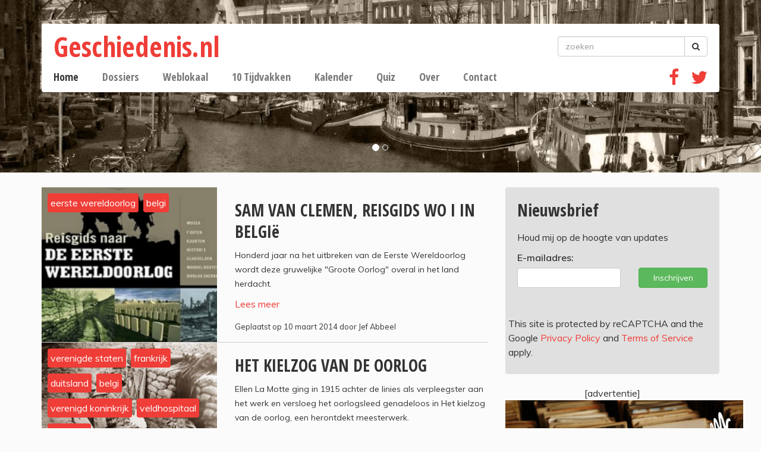

--- FILE ---
content_type: text/html; charset=utf-8
request_url: https://geschiedenis.nl/nieuws/tag/Belgi
body_size: 5399
content:
<!DOCTYPE html>
<html lang="nl">
<head>
	<meta charset="utf-8">
    <meta name="viewport" content="height=device-height, width=device-width, initial-scale=1.0, maximum-scale=1.0, user-scalable=no">    
    
    <!--
    
    @
    @@                    
    @@           @@       @@@@@   @@  @@@@@@  @@     @@     @@     @@    @@
    @@@          @@@@     @@  @@  @@  @@@@@@  @@@   @@@    @@@@    @@@   @@
    @@@ @@@@@@@@ @@       @@  @@  @@    @@    @@@@ @@@@   @@  @@   @@@@  @@
    @@@@@@@@@@@@@@@       @@@@@   @@    @@    @@ @ @ @@  @@@@@@@@  @@ @@ @@
    @@ @@@@@@@@@ @@       @@  @@  @@    @@    @@ @@@ @@  @@@@@@@@  @@  @@@@
    @@@  @@@@@  @@@       @@  @@  @@    @@    @@  @  @@  @@    @@  @@   @@@
    @@@@@@@@@@@@@@@       @@@@@   @@    @@    @@     @@  @@    @@  @@    @@
     @@   @@@   @@
      @@@     @@@            
        @@@@@@@           - powered by TrafficTower CMS  -  www.bitman.nl -

    -->

    <title>Home</title>

            <meta name="description" content="Geschiedenis.nl is een website met achtergrondverhalen over cultuur en geschiedenis.">
    
    <meta name="generator" content="TrafficTower">
    <link rel="author" type="text/html" href="http://www.bitman.nl/">
    
        <meta property="og:url" content="https://geschiedenis.nl/nieuws/tag/Belgi">
    <meta property="og:site_name" content="Geschiedenis.nl">
    <meta property="og:title" content="Home">
    <meta property="og:type" content="website">
            <meta property="og:description" content="Geschiedenis.nl is een website met achtergrondverhalen over cultuur en geschiedenis.">
                <meta property="og:image" content="https://geschiedenis.nl/assets/upload/header/molen.jpg?v=1">
    
        
    <link rel="icon" href="https://geschiedenis.nl/assets/img/favicon.ico?v=1" type="image/x-icon">

        <link href="//fonts.googleapis.com/css?family=Muli:400,300,300italic,400italic,600" rel="stylesheet" type="text/css">
    <link href="//fonts.googleapis.com/css?family=Open+Sans+Condensed:400,700" rel="stylesheet" type="text/css">

        <link rel="stylesheet" href="https://geschiedenis.nl/assets/css/bootstrap.min.css?v=1">
    <link rel="stylesheet" href="https://geschiedenis.nl/assets/css/font-awesome.min.css?v=1">

    <link rel="stylesheet" type="text/css" href="https://geschiedenis.nl/assets/dist/css/traffictower.min.css?v=1">

        
        
        
    
			<script async src="https://www.googletagmanager.com/gtag/js?id=UA-10787994-1"></script>
			<script>
			  window.dataLayer = window.dataLayer || [];
			  function gtag(){dataLayer.push(arguments);}
			  gtag('js', new Date());

			  gtag('config', 'UA-10787994-1');
			</script>
			    
</head>
<body><div class="carousel">

	<div id="geschiedenis-carousel" class="carousel slide carousel-fade" data-ride="carousel" data-interval="6000">

		<ol class="carousel-indicators">
							<li data-target="#geschiedenis-carousel" data-slide-to="0" class="active"></li>
							<li data-target="#geschiedenis-carousel" data-slide-to="1"></li>
					</ol>

		<div class="carousel-inner">
							<div class="item active">
					<div class="img" style="background-image: url('/assets/upload/header/historical-sailboats.jpg');"></div>	
					
					
									</div>
							<div class="item">
					<div class="img" style="background-image: url('/assets/upload/header/molen.jpg');"></div>	
					
					
									</div>
					</div>

		
	</div>

</div>
<div class="wrapper container">


	<header>

	<div class="header">

	<div class="row">

		<div class="col-md-9">
			<div class="header-visual">
				<a href="https://geschiedenis.nl/" title="Home">
					<h1>
						Geschiedenis.nl					</h1>
				</a>
			</div>
		</div>

		<div class="col-md-3">
			<div class="search">
				<form class="form-inline" method="get" action="https://geschiedenis.nl/zoeken">
				  	<div class="form-group">
				   		<div class="input-group">

					    	<input type="text" class="form-control" name="q" id="exampleInputName2" placeholder="zoeken">

					    	<span class="input-group-btn">
		        				<button class="btn btn-default" type="submit">
		        					<i class="fa fa-search" aria-hidden="true"></i>
		        				</button>
		      				</span>
	      				</div>
				 	</div>
				</form>
			</div>
		</div>
	</div>


				
					<nav>
				<div class="navbar navbar-default" role="navigation">

					<div class="navbar-header">
						<button type="button" class="navbar-toggle" data-toggle="collapse" data-target=".navbar-collapse">
							<span class="sr-only">Toggle navigation</span>
							<span class="icon-bar"></span>
							<span class="icon-bar"></span>
							<span class="icon-bar"></span>
						</button>
						
					</div>  

					<div class="navbar-collapse collapse">  
						<ul class="nav navbar-nav">
															<li class="active"><a href="https://geschiedenis.nl/">Home</a></li> 
															<li class=""><a href="https://geschiedenis.nl/dossier">Dossiers</a></li> 
															<li class=""><a href="https://geschiedenis.nl/nieuws/categorie/feniks-webopdracht">Weblokaal</a></li> 
															<li class=""><a href="https://geschiedenis.nl/tijdvak">10 Tijdvakken</a></li> 
															<li class=""><a href="https://geschiedenis.nl/kalender">Kalender</a></li> 
															<li class=""><a href="https://geschiedenis.nl/quiz">Quiz</a></li> 
															<li class=""><a href="https://geschiedenis.nl/over-geschiedenisnl">Over</a></li> 
															<li class=""><a href="https://geschiedenis.nl/contact">Contact</a></li> 
													</ul>

						<div class="social">
							<ul>
																<li>
									<a href="https://www.facebook.com/Geschiedenis.nl/" target="_blank">
										<i class="fa fa-facebook" aria-hidden="true"></i>
									</a>
								</li>
								
																<li>
									<a href="https://twitter.com/geschiedenisnl" target="_blank">
										<i class="fa fa-twitter" aria-hidden="true"></i>
									</a>
								</li>
															</ul>
						</div>
					</div>



				</div>
			</nav>
		
	<!-- 						<ol class="breadcrumb">
															<li class="active">Home</li>
												</ol>
		 -->

<!-- 				 -->
		
	</div></header>
	<div class="content row">
		
		<div class="main col-md-8">
						<div id="nieuws">
	<!-- 		<div class="nieuws_filter">
							Filter op tag: <strong>Belgi</strong>
					</div>
	 -->

				
			<div class="nieuws_item row">

			<div class="col-md-5">
				<div class="nieuws_item-image" style="background-image: url('https://geschiedenis.nl/assets/upload/nieuws/1394466859_ReisgidsWO1,2.jpg?v=1') ;">
					<!-- <div class="nieuws_item-categorieen">
													
																						<a href="https://geschiedenis.nl/nieuws/categorie/artikel">artikel</a>, 								<a href="https://geschiedenis.nl/nieuws/categorie/boekrecensie">boekrecensie</a>												</div> -->
					<div class="nieuws_item-tags">
																					<a href="https://geschiedenis.nl/nieuws/tag/Eerste-Wereldoorlog" class="tag">
									eerste wereldoorlog								</a>
															<a href="https://geschiedenis.nl/nieuws/tag/Belgi" class="tag">
									belgi								</a>
																		</div>
				</div>
			</div>

			<div class="col-md-7">
		
				<h2>
					<a href="https://geschiedenis.nl/nieuws/artikel/3661/sam-van-clemen-reisgids-wo-i-in-belgie">
						SAM VAN CLEMEN, REISGIDS WO I IN BELGIë					</a>
				</h2>

				<div class="nieuws_intro">
					<p>Honderd jaar na het uitbreken van de Eerste Wereldoorlog wordt deze gruwelijke &quot;Groote Oorlog&quot; overal in het land herdacht.</p>
				</div>

				<a href="https://geschiedenis.nl/nieuws/artikel/3661/sam-van-clemen-reisgids-wo-i-in-belgie">
					Lees meer				</a>

				<div class="nieuws_datum">
					Geplaatst op 
					10 maart 2014 
											door 
						Jef Abbeel						
				</div>

				<!-- 				<div class="nieuws_categorieen_en_tags">
											Getagd:
																			<a href="https://geschiedenis.nl/nieuws/tag/Eerste-Wereldoorlog">Eerste Wereldoorlog</a>, 							<a href="https://geschiedenis.nl/nieuws/tag/Belgi">Belgi</a>									</div>
				 -->
			</div>

			<div class="col-md-12">
				<div class="nieuws_item-divider">
				</div>
			</div>
		</div>
			<div class="nieuws_item row">

			<div class="col-md-5">
				<div class="nieuws_item-image" style="background-image: url('https://geschiedenis.nl/assets/upload/nieuws/Soldaten eerste wereldoorlog.jpg?v=1') ;">
					<!-- <div class="nieuws_item-categorieen">
													
																						<a href="https://geschiedenis.nl/nieuws/categorie/boekrecensie">boekrecensie</a>, 								<a href="https://geschiedenis.nl/nieuws/categorie/nieuwtje">nieuwtje</a>												</div> -->
					<div class="nieuws_item-tags">
																					<a href="https://geschiedenis.nl/nieuws/tag/verenigde-staten" class="tag">
									verenigde staten								</a>
															<a href="https://geschiedenis.nl/nieuws/tag/Frankrijk" class="tag">
									frankrijk								</a>
															<a href="https://geschiedenis.nl/nieuws/tag/Duitsland" class="tag">
									duitsland								</a>
															<a href="https://geschiedenis.nl/nieuws/tag/Belgi" class="tag">
									belgi								</a>
															<a href="https://geschiedenis.nl/nieuws/tag/Verenigd-Koninkrijk" class="tag">
									verenigd koninkrijk								</a>
															<a href="https://geschiedenis.nl/nieuws/tag/veldhospitaal" class="tag">
									veldhospitaal								</a>
															<a href="https://geschiedenis.nl/nieuws/tag/militairen" class="tag">
									militairen								</a>
																		</div>
				</div>
			</div>

			<div class="col-md-7">
		
				<h2>
					<a href="https://geschiedenis.nl/nieuws/artikel/3432/het-kielzog-van-de-oorlog">
						HET KIELZOG VAN DE OORLOG					</a>
				</h2>

				<div class="nieuws_intro">
					<p>Ellen La Motte ging in 1915 achter de linies als verpleegster aan het werk en versloeg het oorlogsleed genadeloos in Het kielzog van de oorlog, een herontdekt meesterwerk.</p>
				</div>

				<a href="https://geschiedenis.nl/nieuws/artikel/3432/het-kielzog-van-de-oorlog">
					Lees meer				</a>

				<div class="nieuws_datum">
					Geplaatst op 
					3 mei 2011 
											door 
						Lucia Hogervorst						
				</div>

				<!-- 				<div class="nieuws_categorieen_en_tags">
											Getagd:
																			<a href="https://geschiedenis.nl/nieuws/tag/verenigde-staten">verenigde staten</a>, 							<a href="https://geschiedenis.nl/nieuws/tag/Frankrijk">Frankrijk</a>, 							<a href="https://geschiedenis.nl/nieuws/tag/Duitsland">Duitsland</a>, 							<a href="https://geschiedenis.nl/nieuws/tag/Belgi">Belgi</a>, 							<a href="https://geschiedenis.nl/nieuws/tag/Verenigd-Koninkrijk">Verenigd Koninkrijk</a>, 							<a href="https://geschiedenis.nl/nieuws/tag/veldhospitaal">veldhospitaal</a>, 							<a href="https://geschiedenis.nl/nieuws/tag/militairen">militairen</a>									</div>
				 -->
			</div>

			<div class="col-md-12">
				<div class="nieuws_item-divider">
				</div>
			</div>
		</div>
			<div class="nieuws_item row">

			<div class="col-md-5">
				<div class="nieuws_item-image" style="background-image: url('https://geschiedenis.nl/assets/upload/nieuws/David van Reybrouck1.jpg?v=1') ;">
					<!-- <div class="nieuws_item-categorieen">
													
																						<a href="https://geschiedenis.nl/nieuws/categorie/nieuwtje">nieuwtje</a>												</div> -->
					<div class="nieuws_item-tags">
																					<a href="https://geschiedenis.nl/nieuws/tag/dekolonisatie" class="tag">
									dekolonisatie								</a>
															<a href="https://geschiedenis.nl/nieuws/tag/Belgi" class="tag">
									belgi								</a>
															<a href="https://geschiedenis.nl/nieuws/tag/kolonialisme" class="tag">
									kolonialisme								</a>
															<a href="https://geschiedenis.nl/nieuws/tag/congo" class="tag">
									congo								</a>
															<a href="https://geschiedenis.nl/nieuws/tag/onafhankelijkheid" class="tag">
									onafhankelijkheid								</a>
																		</div>
				</div>
			</div>

			<div class="col-md-7">
		
				<h2>
					<a href="https://geschiedenis.nl/nieuws/artikel/3269/en-de-winnaar-is-david-van-reybrouck">
						EN DE WINNAAR IS ..... DAVID VAN REYBROUCK!					</a>
				</h2>

				<div class="nieuws_intro">
					<p>Tijdens de Nacht van de Geschiedenis is de Libris Geschiedenis Prijs 2010 uitgereikt aan David van Reybrouck, schrijver van Congo,een geschiedenis. </p>
				</div>

				<a href="https://geschiedenis.nl/nieuws/artikel/3269/en-de-winnaar-is-david-van-reybrouck">
					Lees meer				</a>

				<div class="nieuws_datum">
					Geplaatst op 
					24 oktober 2010 
											door 
						Lucia Hogervorst						
				</div>

				<!-- 				<div class="nieuws_categorieen_en_tags">
											Getagd:
																			<a href="https://geschiedenis.nl/nieuws/tag/dekolonisatie">dekolonisatie</a>, 							<a href="https://geschiedenis.nl/nieuws/tag/Belgi">Belgi</a>, 							<a href="https://geschiedenis.nl/nieuws/tag/kolonialisme">kolonialisme</a>, 							<a href="https://geschiedenis.nl/nieuws/tag/congo">congo</a>, 							<a href="https://geschiedenis.nl/nieuws/tag/onafhankelijkheid">onafhankelijkheid</a>									</div>
				 -->
			</div>

			<div class="col-md-12">
				<div class="nieuws_item-divider">
				</div>
			</div>
		</div>
			<div class="nieuws_item row">

			<div class="col-md-5">
				<div class="nieuws_item-image" style="background-image: url('') ;">
					<!-- <div class="nieuws_item-categorieen">
													
																						<a href="https://geschiedenis.nl/nieuws/categorie/boekrecensie">boekrecensie</a>												</div> -->
					<div class="nieuws_item-tags">
																					<a href="https://geschiedenis.nl/nieuws/tag/Eerste-Wereldoorlog" class="tag">
									eerste wereldoorlog								</a>
															<a href="https://geschiedenis.nl/nieuws/tag/Belgi" class="tag">
									belgi								</a>
															<a href="https://geschiedenis.nl/nieuws/tag/Jeannick-Vangansbeke" class="tag">
									jeannick vangansbeke								</a>
																		</div>
				</div>
			</div>

			<div class="col-md-7">
		
				<h2>
					<a href="https://geschiedenis.nl/nieuws/artikel/1832/totale-oorlog">
						TOTALE OORLOG					</a>
				</h2>

				<div class="nieuws_intro">
					<p>Was de Eerste Wereldoorlog een totale oorlog die zowel burgers als soldaten trof? De ULB organiseerde over deze vraag een colloquium in 2003, waarvan we nu het verslag kunnen lezen. 
</p>
				</div>

				<a href="https://geschiedenis.nl/nieuws/artikel/1832/totale-oorlog">
					Lees meer				</a>

				<div class="nieuws_datum">
					Geplaatst op 
					2 december 2006 
											door 
						Jeannick Vangansbeke						
				</div>

				<!-- 				<div class="nieuws_categorieen_en_tags">
											Getagd:
																			<a href="https://geschiedenis.nl/nieuws/tag/Eerste-Wereldoorlog">Eerste Wereldoorlog</a>, 							<a href="https://geschiedenis.nl/nieuws/tag/Belgi">Belgi</a>, 							<a href="https://geschiedenis.nl/nieuws/tag/Jeannick-Vangansbeke">Jeannick Vangansbeke</a>									</div>
				 -->
			</div>

			<div class="col-md-12">
				<div class="nieuws_item-divider">
				</div>
			</div>
		</div>
			<div class="nieuws_item row">

			<div class="col-md-5">
				<div class="nieuws_item-image" style="background-image: url('') ;">
					<!-- <div class="nieuws_item-categorieen">
													
																						<a href="https://geschiedenis.nl/nieuws/categorie/artikel">artikel</a>												</div> -->
					<div class="nieuws_item-tags">
																					<a href="https://geschiedenis.nl/nieuws/tag/Belgi" class="tag">
									belgi								</a>
															<a href="https://geschiedenis.nl/nieuws/tag/media" class="tag">
									media								</a>
															<a href="https://geschiedenis.nl/nieuws/tag/kolonialisme" class="tag">
									kolonialisme								</a>
															<a href="https://geschiedenis.nl/nieuws/tag/congo" class="tag">
									congo								</a>
															<a href="https://geschiedenis.nl/nieuws/tag/Edmond-Denys" class="tag">
									edmond denys								</a>
															<a href="https://geschiedenis.nl/nieuws/tag/Henry-Morton-Stanley" class="tag">
									henry morton stanley								</a>
																		</div>
				</div>
			</div>

			<div class="col-md-7">
		
				<h2>
					<a href="https://geschiedenis.nl/nieuws/artikel/1065/congo-anno-18701900">
						CONGO ANNO 1870/1900					</a>
				</h2>

				<div class="nieuws_intro">
					<p>In 1900 verscheen het tweedelige werk &quot;Onafhankelijk Congoland&quot; van Edmond Denys, leraar aan het Lodewijkscollege te Brugge. Nu ook op cd-rom verkrijgbaar.
</p>
				</div>

				<a href="https://geschiedenis.nl/nieuws/artikel/1065/congo-anno-18701900">
					Lees meer				</a>

				<div class="nieuws_datum">
					Geplaatst op 
					30 mei 2006 
											door 
						Jeannick Vangansbeke						
				</div>

				<!-- 				<div class="nieuws_categorieen_en_tags">
											Getagd:
																			<a href="https://geschiedenis.nl/nieuws/tag/Belgi">Belgi</a>, 							<a href="https://geschiedenis.nl/nieuws/tag/media">media</a>, 							<a href="https://geschiedenis.nl/nieuws/tag/kolonialisme">kolonialisme</a>, 							<a href="https://geschiedenis.nl/nieuws/tag/congo">congo</a>, 							<a href="https://geschiedenis.nl/nieuws/tag/Edmond-Denys">Edmond Denys</a>, 							<a href="https://geschiedenis.nl/nieuws/tag/Henry-Morton-Stanley">Henry Morton Stanley</a>									</div>
				 -->
			</div>

			<div class="col-md-12">
				<div class="nieuws_item-divider">
				</div>
			</div>
		</div>
	</div>

<ul class="pagination nieuws-pagination">
            <li class="">
                            <a>Vorige</a>
                    </li>
            <li class="active">
                            <a href="https://geschiedenis.nl/nieuws/tag/Belgi?page=1">1</a>
                    </li>
            <li class="">
                            <a href="https://geschiedenis.nl/nieuws/tag/Belgi?page=2">2</a>
                    </li>
            <li class="">
                            <a href="https://geschiedenis.nl/nieuws/tag/Belgi?page=2">Volgende</a>
                    </li>
    </ul>


<!-- 
	<div class="nieuws-pagination text-center">
		Array	</div>

 -->

<!--
-->		</div>
		
		<div class="sidebar col-md-4">
						
<div id="mailing-form-1" class="element element-mailing element-mailing-signup">

			<h2>Nieuwsbrief</h2>
	
			<p>Houd mij op de hoogte van updates</p>
	
	<form action="https://geschiedenis.nl/mailing/subscribe" role="form" id="SubscribeForm" method="POST" accept-charset="utf-8">
                                                                                      <input type="hidden" name="csrf_tt" value="6901a2d8ed3a48fbd0f4215e7acc09b9" />
		<input type="hidden" name="redirect" value="https://geschiedenis.nl/nieuws/tag/Belgi#mailing-form-1">

				
		<div class=" row">
			<label class="control-label col-sm-12" for="email">E-mailadres:</label>
		</div>

		<div class="form-group row">
			<div class="col-md-7 col-sm-7">
				<input class="form-control" type="email" name="email" value="">
							</div>
			
			<div class="col-md-5 col-sm-5">
				<button type="submit" class="btn btn-block btn-success g-recaptcha" data-sitekey="6Lcp7KsZAAAAAO9GKjGt3V_UQ0HvPcaILMR9JV4Q" data-size="invisible" data-callback="onSubmit">Inschrijven</button>

			</div>
			<div class="clearfix"></div>
			<br/>
			<br/>

			This site is protected by reCAPTCHA and the Google
			<a href="https://policies.google.com/privacy">Privacy Policy</a> and
			<a href="https://policies.google.com/terms">Terms of Service</a> apply.
		</div>
	</form>
</div>

<script type="text/javascript">
	function onSubmit(token) {
		document.getElementById("SubscribeForm").submit();
	}
</script>

<script src="https://www.google.com/recaptcha/api.js" async defer>
</script><div class="element element-advertentie">
	<div class="pre-title">[advertentie]</div>
		<p><a href="https://open.spotify.com/show/0ziI2lnGhI3xBdu1GGPoLv" target="_blank"><img src="/assets/upload/advertenties/logotwintigsteeeuw.jpg" alt="" width="400" height="400"></a></p></div>

			
				<script async src="https://pagead2.googlesyndication.com/pagead/js/adsbygoogle.js"
     crossorigin="anonymous"></script>

	<!-- Advertentie -->
	<div class="google-ad-responsive">
		<ins class="adsbygoogle"
		     style="display:block"
		     data-ad-client="ca-pub-4216231323405680"
		     data-ad-slot="1529970841"
		     data-ad-format="auto">     
		</ins>
	</div>

	<script>
	(adsbygoogle = window.adsbygoogle || []).push({});
	</script>
		
		</div>

	</div>	
</div>
<footer>
	<div class="footer container">
		  
	</div></footer>
        
        <!--[if lte IE 7]>
<style>
#wrapper,
header,
#header
footer,
#footer {
	display: none;
}

#ie7-notification {
	 width: 800px; 
	 height: 100%; 
	 background-color: white; 
	 margin: 40px auto;
	 font-family: Arial;
}
#ie7-notification img {
	border: 0;
}
#ie7-notification table{
    width:600px;
    margin-left:20px;
}

</style>

<div id="ie7-notification">
	<center>
		<h1>U gebruikt een verouderde versie van Internet&nbsp;Explorer</h1>
        <p>U maakt gebruik van Internet Explorer 6 of 7 om webpagina's te bekijken. Dit programma is sterk verouderd en wordt door deze website niet ondersteund. U kunt gratis een vervangend programma downloaden door op één van de onderstaande logo's te klikken:</p>
        <table>
            <tr>
                <td style="padding-left:10px;">
                    <a href="http://www.mozilla.org/firefox" target="_blank">
                        <img src="https://geschiedenis.nl/assets/img/ie7-notification/ico_firefox.png" alt="Firefox" title="Firefox" />
                        Mozilla Firefox
                    </a>
                </td>
                <td style="padding-left:20px;">
                    <a href="http://www.google.com/chrome" target="_blank">
                        <img src="https://geschiedenis.nl/assets/img/ie7-notification/ico_chrome.png" alt="Chrome" title="Chrome" />
                        Google Chrome
                    </a>
                </td>
                <td>
                    <a href="http://www.opera.com" target="_blank">
                        <img src="https://geschiedenis.nl/assets/img/ie7-notification/ico_opera.png" alt="Opera" title="Opera" style="margin-right:20px;" />
                        Opera
                    </a>
                </td>
            </tr>
        </table>
	</center>
</div>
<![endif]-->
        <script type="text/javascript">
    document.cms_base_url = 'https://geschiedenis.nl';
    document.cms_site_url = 'https://geschiedenis.nl';
    
	</script>
	    <script src="//ajax.googleapis.com/ajax/libs/jquery/1.10.2/jquery.min.js"></script>
    <script src="https://geschiedenis.nl/assets/js/bootstrap.min.js?v=1"></script>

        <!--[if lt IE 9]>
    <script src="https://oss.maxcdn.com/libs/html5shiv/3.7.0/html5shiv.js"></script>
    <script src="https://oss.maxcdn.com/libs/respond.js/1.3.0/respond.min.js"></script>
    <![endif]-->

    
        
    
			<!-- Matomo -->
			<script type="text/javascript">
			  var _paq = _paq || [];
			  _paq.push(['trackPageView']);
			  _paq.push(['enableLinkTracking']);
			  (function() {
			    var u="https://stats.bitman.nl/";
			    _paq.push(['setTrackerUrl', u+'piwik.php']);
			    _paq.push(['setSiteId', 34]);
			    var d=document, g=d.createElement('script'), s=d.getElementsByTagName('script')[0];
			    g.type='text/javascript'; g.async=true; g.defer=true; g.src=u+'piwik.js'; s.parentNode.insertBefore(g,s);
			  })();
			</script><noscript><p><img src="https://stats.bitman.nl/piwik.php?idsite=34" style="border:0" alt="" /></p></noscript>
			<!-- End Matomo Code -->    
</body>
</html>

--- FILE ---
content_type: text/html; charset=utf-8
request_url: https://www.google.com/recaptcha/api2/anchor?ar=1&k=6Lcp7KsZAAAAAO9GKjGt3V_UQ0HvPcaILMR9JV4Q&co=aHR0cHM6Ly9nZXNjaGllZGVuaXMubmw6NDQz&hl=en&v=9TiwnJFHeuIw_s0wSd3fiKfN&size=invisible&anchor-ms=20000&execute-ms=30000&cb=y438hkqe8gur
body_size: 49227
content:
<!DOCTYPE HTML><html dir="ltr" lang="en"><head><meta http-equiv="Content-Type" content="text/html; charset=UTF-8">
<meta http-equiv="X-UA-Compatible" content="IE=edge">
<title>reCAPTCHA</title>
<style type="text/css">
/* cyrillic-ext */
@font-face {
  font-family: 'Roboto';
  font-style: normal;
  font-weight: 400;
  font-stretch: 100%;
  src: url(//fonts.gstatic.com/s/roboto/v48/KFO7CnqEu92Fr1ME7kSn66aGLdTylUAMa3GUBHMdazTgWw.woff2) format('woff2');
  unicode-range: U+0460-052F, U+1C80-1C8A, U+20B4, U+2DE0-2DFF, U+A640-A69F, U+FE2E-FE2F;
}
/* cyrillic */
@font-face {
  font-family: 'Roboto';
  font-style: normal;
  font-weight: 400;
  font-stretch: 100%;
  src: url(//fonts.gstatic.com/s/roboto/v48/KFO7CnqEu92Fr1ME7kSn66aGLdTylUAMa3iUBHMdazTgWw.woff2) format('woff2');
  unicode-range: U+0301, U+0400-045F, U+0490-0491, U+04B0-04B1, U+2116;
}
/* greek-ext */
@font-face {
  font-family: 'Roboto';
  font-style: normal;
  font-weight: 400;
  font-stretch: 100%;
  src: url(//fonts.gstatic.com/s/roboto/v48/KFO7CnqEu92Fr1ME7kSn66aGLdTylUAMa3CUBHMdazTgWw.woff2) format('woff2');
  unicode-range: U+1F00-1FFF;
}
/* greek */
@font-face {
  font-family: 'Roboto';
  font-style: normal;
  font-weight: 400;
  font-stretch: 100%;
  src: url(//fonts.gstatic.com/s/roboto/v48/KFO7CnqEu92Fr1ME7kSn66aGLdTylUAMa3-UBHMdazTgWw.woff2) format('woff2');
  unicode-range: U+0370-0377, U+037A-037F, U+0384-038A, U+038C, U+038E-03A1, U+03A3-03FF;
}
/* math */
@font-face {
  font-family: 'Roboto';
  font-style: normal;
  font-weight: 400;
  font-stretch: 100%;
  src: url(//fonts.gstatic.com/s/roboto/v48/KFO7CnqEu92Fr1ME7kSn66aGLdTylUAMawCUBHMdazTgWw.woff2) format('woff2');
  unicode-range: U+0302-0303, U+0305, U+0307-0308, U+0310, U+0312, U+0315, U+031A, U+0326-0327, U+032C, U+032F-0330, U+0332-0333, U+0338, U+033A, U+0346, U+034D, U+0391-03A1, U+03A3-03A9, U+03B1-03C9, U+03D1, U+03D5-03D6, U+03F0-03F1, U+03F4-03F5, U+2016-2017, U+2034-2038, U+203C, U+2040, U+2043, U+2047, U+2050, U+2057, U+205F, U+2070-2071, U+2074-208E, U+2090-209C, U+20D0-20DC, U+20E1, U+20E5-20EF, U+2100-2112, U+2114-2115, U+2117-2121, U+2123-214F, U+2190, U+2192, U+2194-21AE, U+21B0-21E5, U+21F1-21F2, U+21F4-2211, U+2213-2214, U+2216-22FF, U+2308-230B, U+2310, U+2319, U+231C-2321, U+2336-237A, U+237C, U+2395, U+239B-23B7, U+23D0, U+23DC-23E1, U+2474-2475, U+25AF, U+25B3, U+25B7, U+25BD, U+25C1, U+25CA, U+25CC, U+25FB, U+266D-266F, U+27C0-27FF, U+2900-2AFF, U+2B0E-2B11, U+2B30-2B4C, U+2BFE, U+3030, U+FF5B, U+FF5D, U+1D400-1D7FF, U+1EE00-1EEFF;
}
/* symbols */
@font-face {
  font-family: 'Roboto';
  font-style: normal;
  font-weight: 400;
  font-stretch: 100%;
  src: url(//fonts.gstatic.com/s/roboto/v48/KFO7CnqEu92Fr1ME7kSn66aGLdTylUAMaxKUBHMdazTgWw.woff2) format('woff2');
  unicode-range: U+0001-000C, U+000E-001F, U+007F-009F, U+20DD-20E0, U+20E2-20E4, U+2150-218F, U+2190, U+2192, U+2194-2199, U+21AF, U+21E6-21F0, U+21F3, U+2218-2219, U+2299, U+22C4-22C6, U+2300-243F, U+2440-244A, U+2460-24FF, U+25A0-27BF, U+2800-28FF, U+2921-2922, U+2981, U+29BF, U+29EB, U+2B00-2BFF, U+4DC0-4DFF, U+FFF9-FFFB, U+10140-1018E, U+10190-1019C, U+101A0, U+101D0-101FD, U+102E0-102FB, U+10E60-10E7E, U+1D2C0-1D2D3, U+1D2E0-1D37F, U+1F000-1F0FF, U+1F100-1F1AD, U+1F1E6-1F1FF, U+1F30D-1F30F, U+1F315, U+1F31C, U+1F31E, U+1F320-1F32C, U+1F336, U+1F378, U+1F37D, U+1F382, U+1F393-1F39F, U+1F3A7-1F3A8, U+1F3AC-1F3AF, U+1F3C2, U+1F3C4-1F3C6, U+1F3CA-1F3CE, U+1F3D4-1F3E0, U+1F3ED, U+1F3F1-1F3F3, U+1F3F5-1F3F7, U+1F408, U+1F415, U+1F41F, U+1F426, U+1F43F, U+1F441-1F442, U+1F444, U+1F446-1F449, U+1F44C-1F44E, U+1F453, U+1F46A, U+1F47D, U+1F4A3, U+1F4B0, U+1F4B3, U+1F4B9, U+1F4BB, U+1F4BF, U+1F4C8-1F4CB, U+1F4D6, U+1F4DA, U+1F4DF, U+1F4E3-1F4E6, U+1F4EA-1F4ED, U+1F4F7, U+1F4F9-1F4FB, U+1F4FD-1F4FE, U+1F503, U+1F507-1F50B, U+1F50D, U+1F512-1F513, U+1F53E-1F54A, U+1F54F-1F5FA, U+1F610, U+1F650-1F67F, U+1F687, U+1F68D, U+1F691, U+1F694, U+1F698, U+1F6AD, U+1F6B2, U+1F6B9-1F6BA, U+1F6BC, U+1F6C6-1F6CF, U+1F6D3-1F6D7, U+1F6E0-1F6EA, U+1F6F0-1F6F3, U+1F6F7-1F6FC, U+1F700-1F7FF, U+1F800-1F80B, U+1F810-1F847, U+1F850-1F859, U+1F860-1F887, U+1F890-1F8AD, U+1F8B0-1F8BB, U+1F8C0-1F8C1, U+1F900-1F90B, U+1F93B, U+1F946, U+1F984, U+1F996, U+1F9E9, U+1FA00-1FA6F, U+1FA70-1FA7C, U+1FA80-1FA89, U+1FA8F-1FAC6, U+1FACE-1FADC, U+1FADF-1FAE9, U+1FAF0-1FAF8, U+1FB00-1FBFF;
}
/* vietnamese */
@font-face {
  font-family: 'Roboto';
  font-style: normal;
  font-weight: 400;
  font-stretch: 100%;
  src: url(//fonts.gstatic.com/s/roboto/v48/KFO7CnqEu92Fr1ME7kSn66aGLdTylUAMa3OUBHMdazTgWw.woff2) format('woff2');
  unicode-range: U+0102-0103, U+0110-0111, U+0128-0129, U+0168-0169, U+01A0-01A1, U+01AF-01B0, U+0300-0301, U+0303-0304, U+0308-0309, U+0323, U+0329, U+1EA0-1EF9, U+20AB;
}
/* latin-ext */
@font-face {
  font-family: 'Roboto';
  font-style: normal;
  font-weight: 400;
  font-stretch: 100%;
  src: url(//fonts.gstatic.com/s/roboto/v48/KFO7CnqEu92Fr1ME7kSn66aGLdTylUAMa3KUBHMdazTgWw.woff2) format('woff2');
  unicode-range: U+0100-02BA, U+02BD-02C5, U+02C7-02CC, U+02CE-02D7, U+02DD-02FF, U+0304, U+0308, U+0329, U+1D00-1DBF, U+1E00-1E9F, U+1EF2-1EFF, U+2020, U+20A0-20AB, U+20AD-20C0, U+2113, U+2C60-2C7F, U+A720-A7FF;
}
/* latin */
@font-face {
  font-family: 'Roboto';
  font-style: normal;
  font-weight: 400;
  font-stretch: 100%;
  src: url(//fonts.gstatic.com/s/roboto/v48/KFO7CnqEu92Fr1ME7kSn66aGLdTylUAMa3yUBHMdazQ.woff2) format('woff2');
  unicode-range: U+0000-00FF, U+0131, U+0152-0153, U+02BB-02BC, U+02C6, U+02DA, U+02DC, U+0304, U+0308, U+0329, U+2000-206F, U+20AC, U+2122, U+2191, U+2193, U+2212, U+2215, U+FEFF, U+FFFD;
}
/* cyrillic-ext */
@font-face {
  font-family: 'Roboto';
  font-style: normal;
  font-weight: 500;
  font-stretch: 100%;
  src: url(//fonts.gstatic.com/s/roboto/v48/KFO7CnqEu92Fr1ME7kSn66aGLdTylUAMa3GUBHMdazTgWw.woff2) format('woff2');
  unicode-range: U+0460-052F, U+1C80-1C8A, U+20B4, U+2DE0-2DFF, U+A640-A69F, U+FE2E-FE2F;
}
/* cyrillic */
@font-face {
  font-family: 'Roboto';
  font-style: normal;
  font-weight: 500;
  font-stretch: 100%;
  src: url(//fonts.gstatic.com/s/roboto/v48/KFO7CnqEu92Fr1ME7kSn66aGLdTylUAMa3iUBHMdazTgWw.woff2) format('woff2');
  unicode-range: U+0301, U+0400-045F, U+0490-0491, U+04B0-04B1, U+2116;
}
/* greek-ext */
@font-face {
  font-family: 'Roboto';
  font-style: normal;
  font-weight: 500;
  font-stretch: 100%;
  src: url(//fonts.gstatic.com/s/roboto/v48/KFO7CnqEu92Fr1ME7kSn66aGLdTylUAMa3CUBHMdazTgWw.woff2) format('woff2');
  unicode-range: U+1F00-1FFF;
}
/* greek */
@font-face {
  font-family: 'Roboto';
  font-style: normal;
  font-weight: 500;
  font-stretch: 100%;
  src: url(//fonts.gstatic.com/s/roboto/v48/KFO7CnqEu92Fr1ME7kSn66aGLdTylUAMa3-UBHMdazTgWw.woff2) format('woff2');
  unicode-range: U+0370-0377, U+037A-037F, U+0384-038A, U+038C, U+038E-03A1, U+03A3-03FF;
}
/* math */
@font-face {
  font-family: 'Roboto';
  font-style: normal;
  font-weight: 500;
  font-stretch: 100%;
  src: url(//fonts.gstatic.com/s/roboto/v48/KFO7CnqEu92Fr1ME7kSn66aGLdTylUAMawCUBHMdazTgWw.woff2) format('woff2');
  unicode-range: U+0302-0303, U+0305, U+0307-0308, U+0310, U+0312, U+0315, U+031A, U+0326-0327, U+032C, U+032F-0330, U+0332-0333, U+0338, U+033A, U+0346, U+034D, U+0391-03A1, U+03A3-03A9, U+03B1-03C9, U+03D1, U+03D5-03D6, U+03F0-03F1, U+03F4-03F5, U+2016-2017, U+2034-2038, U+203C, U+2040, U+2043, U+2047, U+2050, U+2057, U+205F, U+2070-2071, U+2074-208E, U+2090-209C, U+20D0-20DC, U+20E1, U+20E5-20EF, U+2100-2112, U+2114-2115, U+2117-2121, U+2123-214F, U+2190, U+2192, U+2194-21AE, U+21B0-21E5, U+21F1-21F2, U+21F4-2211, U+2213-2214, U+2216-22FF, U+2308-230B, U+2310, U+2319, U+231C-2321, U+2336-237A, U+237C, U+2395, U+239B-23B7, U+23D0, U+23DC-23E1, U+2474-2475, U+25AF, U+25B3, U+25B7, U+25BD, U+25C1, U+25CA, U+25CC, U+25FB, U+266D-266F, U+27C0-27FF, U+2900-2AFF, U+2B0E-2B11, U+2B30-2B4C, U+2BFE, U+3030, U+FF5B, U+FF5D, U+1D400-1D7FF, U+1EE00-1EEFF;
}
/* symbols */
@font-face {
  font-family: 'Roboto';
  font-style: normal;
  font-weight: 500;
  font-stretch: 100%;
  src: url(//fonts.gstatic.com/s/roboto/v48/KFO7CnqEu92Fr1ME7kSn66aGLdTylUAMaxKUBHMdazTgWw.woff2) format('woff2');
  unicode-range: U+0001-000C, U+000E-001F, U+007F-009F, U+20DD-20E0, U+20E2-20E4, U+2150-218F, U+2190, U+2192, U+2194-2199, U+21AF, U+21E6-21F0, U+21F3, U+2218-2219, U+2299, U+22C4-22C6, U+2300-243F, U+2440-244A, U+2460-24FF, U+25A0-27BF, U+2800-28FF, U+2921-2922, U+2981, U+29BF, U+29EB, U+2B00-2BFF, U+4DC0-4DFF, U+FFF9-FFFB, U+10140-1018E, U+10190-1019C, U+101A0, U+101D0-101FD, U+102E0-102FB, U+10E60-10E7E, U+1D2C0-1D2D3, U+1D2E0-1D37F, U+1F000-1F0FF, U+1F100-1F1AD, U+1F1E6-1F1FF, U+1F30D-1F30F, U+1F315, U+1F31C, U+1F31E, U+1F320-1F32C, U+1F336, U+1F378, U+1F37D, U+1F382, U+1F393-1F39F, U+1F3A7-1F3A8, U+1F3AC-1F3AF, U+1F3C2, U+1F3C4-1F3C6, U+1F3CA-1F3CE, U+1F3D4-1F3E0, U+1F3ED, U+1F3F1-1F3F3, U+1F3F5-1F3F7, U+1F408, U+1F415, U+1F41F, U+1F426, U+1F43F, U+1F441-1F442, U+1F444, U+1F446-1F449, U+1F44C-1F44E, U+1F453, U+1F46A, U+1F47D, U+1F4A3, U+1F4B0, U+1F4B3, U+1F4B9, U+1F4BB, U+1F4BF, U+1F4C8-1F4CB, U+1F4D6, U+1F4DA, U+1F4DF, U+1F4E3-1F4E6, U+1F4EA-1F4ED, U+1F4F7, U+1F4F9-1F4FB, U+1F4FD-1F4FE, U+1F503, U+1F507-1F50B, U+1F50D, U+1F512-1F513, U+1F53E-1F54A, U+1F54F-1F5FA, U+1F610, U+1F650-1F67F, U+1F687, U+1F68D, U+1F691, U+1F694, U+1F698, U+1F6AD, U+1F6B2, U+1F6B9-1F6BA, U+1F6BC, U+1F6C6-1F6CF, U+1F6D3-1F6D7, U+1F6E0-1F6EA, U+1F6F0-1F6F3, U+1F6F7-1F6FC, U+1F700-1F7FF, U+1F800-1F80B, U+1F810-1F847, U+1F850-1F859, U+1F860-1F887, U+1F890-1F8AD, U+1F8B0-1F8BB, U+1F8C0-1F8C1, U+1F900-1F90B, U+1F93B, U+1F946, U+1F984, U+1F996, U+1F9E9, U+1FA00-1FA6F, U+1FA70-1FA7C, U+1FA80-1FA89, U+1FA8F-1FAC6, U+1FACE-1FADC, U+1FADF-1FAE9, U+1FAF0-1FAF8, U+1FB00-1FBFF;
}
/* vietnamese */
@font-face {
  font-family: 'Roboto';
  font-style: normal;
  font-weight: 500;
  font-stretch: 100%;
  src: url(//fonts.gstatic.com/s/roboto/v48/KFO7CnqEu92Fr1ME7kSn66aGLdTylUAMa3OUBHMdazTgWw.woff2) format('woff2');
  unicode-range: U+0102-0103, U+0110-0111, U+0128-0129, U+0168-0169, U+01A0-01A1, U+01AF-01B0, U+0300-0301, U+0303-0304, U+0308-0309, U+0323, U+0329, U+1EA0-1EF9, U+20AB;
}
/* latin-ext */
@font-face {
  font-family: 'Roboto';
  font-style: normal;
  font-weight: 500;
  font-stretch: 100%;
  src: url(//fonts.gstatic.com/s/roboto/v48/KFO7CnqEu92Fr1ME7kSn66aGLdTylUAMa3KUBHMdazTgWw.woff2) format('woff2');
  unicode-range: U+0100-02BA, U+02BD-02C5, U+02C7-02CC, U+02CE-02D7, U+02DD-02FF, U+0304, U+0308, U+0329, U+1D00-1DBF, U+1E00-1E9F, U+1EF2-1EFF, U+2020, U+20A0-20AB, U+20AD-20C0, U+2113, U+2C60-2C7F, U+A720-A7FF;
}
/* latin */
@font-face {
  font-family: 'Roboto';
  font-style: normal;
  font-weight: 500;
  font-stretch: 100%;
  src: url(//fonts.gstatic.com/s/roboto/v48/KFO7CnqEu92Fr1ME7kSn66aGLdTylUAMa3yUBHMdazQ.woff2) format('woff2');
  unicode-range: U+0000-00FF, U+0131, U+0152-0153, U+02BB-02BC, U+02C6, U+02DA, U+02DC, U+0304, U+0308, U+0329, U+2000-206F, U+20AC, U+2122, U+2191, U+2193, U+2212, U+2215, U+FEFF, U+FFFD;
}
/* cyrillic-ext */
@font-face {
  font-family: 'Roboto';
  font-style: normal;
  font-weight: 900;
  font-stretch: 100%;
  src: url(//fonts.gstatic.com/s/roboto/v48/KFO7CnqEu92Fr1ME7kSn66aGLdTylUAMa3GUBHMdazTgWw.woff2) format('woff2');
  unicode-range: U+0460-052F, U+1C80-1C8A, U+20B4, U+2DE0-2DFF, U+A640-A69F, U+FE2E-FE2F;
}
/* cyrillic */
@font-face {
  font-family: 'Roboto';
  font-style: normal;
  font-weight: 900;
  font-stretch: 100%;
  src: url(//fonts.gstatic.com/s/roboto/v48/KFO7CnqEu92Fr1ME7kSn66aGLdTylUAMa3iUBHMdazTgWw.woff2) format('woff2');
  unicode-range: U+0301, U+0400-045F, U+0490-0491, U+04B0-04B1, U+2116;
}
/* greek-ext */
@font-face {
  font-family: 'Roboto';
  font-style: normal;
  font-weight: 900;
  font-stretch: 100%;
  src: url(//fonts.gstatic.com/s/roboto/v48/KFO7CnqEu92Fr1ME7kSn66aGLdTylUAMa3CUBHMdazTgWw.woff2) format('woff2');
  unicode-range: U+1F00-1FFF;
}
/* greek */
@font-face {
  font-family: 'Roboto';
  font-style: normal;
  font-weight: 900;
  font-stretch: 100%;
  src: url(//fonts.gstatic.com/s/roboto/v48/KFO7CnqEu92Fr1ME7kSn66aGLdTylUAMa3-UBHMdazTgWw.woff2) format('woff2');
  unicode-range: U+0370-0377, U+037A-037F, U+0384-038A, U+038C, U+038E-03A1, U+03A3-03FF;
}
/* math */
@font-face {
  font-family: 'Roboto';
  font-style: normal;
  font-weight: 900;
  font-stretch: 100%;
  src: url(//fonts.gstatic.com/s/roboto/v48/KFO7CnqEu92Fr1ME7kSn66aGLdTylUAMawCUBHMdazTgWw.woff2) format('woff2');
  unicode-range: U+0302-0303, U+0305, U+0307-0308, U+0310, U+0312, U+0315, U+031A, U+0326-0327, U+032C, U+032F-0330, U+0332-0333, U+0338, U+033A, U+0346, U+034D, U+0391-03A1, U+03A3-03A9, U+03B1-03C9, U+03D1, U+03D5-03D6, U+03F0-03F1, U+03F4-03F5, U+2016-2017, U+2034-2038, U+203C, U+2040, U+2043, U+2047, U+2050, U+2057, U+205F, U+2070-2071, U+2074-208E, U+2090-209C, U+20D0-20DC, U+20E1, U+20E5-20EF, U+2100-2112, U+2114-2115, U+2117-2121, U+2123-214F, U+2190, U+2192, U+2194-21AE, U+21B0-21E5, U+21F1-21F2, U+21F4-2211, U+2213-2214, U+2216-22FF, U+2308-230B, U+2310, U+2319, U+231C-2321, U+2336-237A, U+237C, U+2395, U+239B-23B7, U+23D0, U+23DC-23E1, U+2474-2475, U+25AF, U+25B3, U+25B7, U+25BD, U+25C1, U+25CA, U+25CC, U+25FB, U+266D-266F, U+27C0-27FF, U+2900-2AFF, U+2B0E-2B11, U+2B30-2B4C, U+2BFE, U+3030, U+FF5B, U+FF5D, U+1D400-1D7FF, U+1EE00-1EEFF;
}
/* symbols */
@font-face {
  font-family: 'Roboto';
  font-style: normal;
  font-weight: 900;
  font-stretch: 100%;
  src: url(//fonts.gstatic.com/s/roboto/v48/KFO7CnqEu92Fr1ME7kSn66aGLdTylUAMaxKUBHMdazTgWw.woff2) format('woff2');
  unicode-range: U+0001-000C, U+000E-001F, U+007F-009F, U+20DD-20E0, U+20E2-20E4, U+2150-218F, U+2190, U+2192, U+2194-2199, U+21AF, U+21E6-21F0, U+21F3, U+2218-2219, U+2299, U+22C4-22C6, U+2300-243F, U+2440-244A, U+2460-24FF, U+25A0-27BF, U+2800-28FF, U+2921-2922, U+2981, U+29BF, U+29EB, U+2B00-2BFF, U+4DC0-4DFF, U+FFF9-FFFB, U+10140-1018E, U+10190-1019C, U+101A0, U+101D0-101FD, U+102E0-102FB, U+10E60-10E7E, U+1D2C0-1D2D3, U+1D2E0-1D37F, U+1F000-1F0FF, U+1F100-1F1AD, U+1F1E6-1F1FF, U+1F30D-1F30F, U+1F315, U+1F31C, U+1F31E, U+1F320-1F32C, U+1F336, U+1F378, U+1F37D, U+1F382, U+1F393-1F39F, U+1F3A7-1F3A8, U+1F3AC-1F3AF, U+1F3C2, U+1F3C4-1F3C6, U+1F3CA-1F3CE, U+1F3D4-1F3E0, U+1F3ED, U+1F3F1-1F3F3, U+1F3F5-1F3F7, U+1F408, U+1F415, U+1F41F, U+1F426, U+1F43F, U+1F441-1F442, U+1F444, U+1F446-1F449, U+1F44C-1F44E, U+1F453, U+1F46A, U+1F47D, U+1F4A3, U+1F4B0, U+1F4B3, U+1F4B9, U+1F4BB, U+1F4BF, U+1F4C8-1F4CB, U+1F4D6, U+1F4DA, U+1F4DF, U+1F4E3-1F4E6, U+1F4EA-1F4ED, U+1F4F7, U+1F4F9-1F4FB, U+1F4FD-1F4FE, U+1F503, U+1F507-1F50B, U+1F50D, U+1F512-1F513, U+1F53E-1F54A, U+1F54F-1F5FA, U+1F610, U+1F650-1F67F, U+1F687, U+1F68D, U+1F691, U+1F694, U+1F698, U+1F6AD, U+1F6B2, U+1F6B9-1F6BA, U+1F6BC, U+1F6C6-1F6CF, U+1F6D3-1F6D7, U+1F6E0-1F6EA, U+1F6F0-1F6F3, U+1F6F7-1F6FC, U+1F700-1F7FF, U+1F800-1F80B, U+1F810-1F847, U+1F850-1F859, U+1F860-1F887, U+1F890-1F8AD, U+1F8B0-1F8BB, U+1F8C0-1F8C1, U+1F900-1F90B, U+1F93B, U+1F946, U+1F984, U+1F996, U+1F9E9, U+1FA00-1FA6F, U+1FA70-1FA7C, U+1FA80-1FA89, U+1FA8F-1FAC6, U+1FACE-1FADC, U+1FADF-1FAE9, U+1FAF0-1FAF8, U+1FB00-1FBFF;
}
/* vietnamese */
@font-face {
  font-family: 'Roboto';
  font-style: normal;
  font-weight: 900;
  font-stretch: 100%;
  src: url(//fonts.gstatic.com/s/roboto/v48/KFO7CnqEu92Fr1ME7kSn66aGLdTylUAMa3OUBHMdazTgWw.woff2) format('woff2');
  unicode-range: U+0102-0103, U+0110-0111, U+0128-0129, U+0168-0169, U+01A0-01A1, U+01AF-01B0, U+0300-0301, U+0303-0304, U+0308-0309, U+0323, U+0329, U+1EA0-1EF9, U+20AB;
}
/* latin-ext */
@font-face {
  font-family: 'Roboto';
  font-style: normal;
  font-weight: 900;
  font-stretch: 100%;
  src: url(//fonts.gstatic.com/s/roboto/v48/KFO7CnqEu92Fr1ME7kSn66aGLdTylUAMa3KUBHMdazTgWw.woff2) format('woff2');
  unicode-range: U+0100-02BA, U+02BD-02C5, U+02C7-02CC, U+02CE-02D7, U+02DD-02FF, U+0304, U+0308, U+0329, U+1D00-1DBF, U+1E00-1E9F, U+1EF2-1EFF, U+2020, U+20A0-20AB, U+20AD-20C0, U+2113, U+2C60-2C7F, U+A720-A7FF;
}
/* latin */
@font-face {
  font-family: 'Roboto';
  font-style: normal;
  font-weight: 900;
  font-stretch: 100%;
  src: url(//fonts.gstatic.com/s/roboto/v48/KFO7CnqEu92Fr1ME7kSn66aGLdTylUAMa3yUBHMdazQ.woff2) format('woff2');
  unicode-range: U+0000-00FF, U+0131, U+0152-0153, U+02BB-02BC, U+02C6, U+02DA, U+02DC, U+0304, U+0308, U+0329, U+2000-206F, U+20AC, U+2122, U+2191, U+2193, U+2212, U+2215, U+FEFF, U+FFFD;
}

</style>
<link rel="stylesheet" type="text/css" href="https://www.gstatic.com/recaptcha/releases/9TiwnJFHeuIw_s0wSd3fiKfN/styles__ltr.css">
<script nonce="bbFhZ-Op6o9HoIiqJPAbHg" type="text/javascript">window['__recaptcha_api'] = 'https://www.google.com/recaptcha/api2/';</script>
<script type="text/javascript" src="https://www.gstatic.com/recaptcha/releases/9TiwnJFHeuIw_s0wSd3fiKfN/recaptcha__en.js" nonce="bbFhZ-Op6o9HoIiqJPAbHg">
      
    </script></head>
<body><div id="rc-anchor-alert" class="rc-anchor-alert"></div>
<input type="hidden" id="recaptcha-token" value="[base64]">
<script type="text/javascript" nonce="bbFhZ-Op6o9HoIiqJPAbHg">
      recaptcha.anchor.Main.init("[\x22ainput\x22,[\x22bgdata\x22,\x22\x22,\[base64]/[base64]/[base64]/[base64]/cjw8ejpyPj4+eil9Y2F0Y2gobCl7dGhyb3cgbDt9fSxIPWZ1bmN0aW9uKHcsdCx6KXtpZih3PT0xOTR8fHc9PTIwOCl0LnZbd10/dC52W3ddLmNvbmNhdCh6KTp0LnZbd109b2Yoeix0KTtlbHNle2lmKHQuYkImJnchPTMxNylyZXR1cm47dz09NjZ8fHc9PTEyMnx8dz09NDcwfHx3PT00NHx8dz09NDE2fHx3PT0zOTd8fHc9PTQyMXx8dz09Njh8fHc9PTcwfHx3PT0xODQ/[base64]/[base64]/[base64]/bmV3IGRbVl0oSlswXSk6cD09Mj9uZXcgZFtWXShKWzBdLEpbMV0pOnA9PTM/bmV3IGRbVl0oSlswXSxKWzFdLEpbMl0pOnA9PTQ/[base64]/[base64]/[base64]/[base64]\x22,\[base64]\\u003d\x22,\x22ZBIHfcK7AFLCq2Mgwo0EIsOnw40GwpxTJXRcDQYyw5EjM8Kdw4fDuT8fRALCgMKqfVTCpsOkw7ReJRpMDE7Dg0rCqMKJw43Dr8KKEsO7w6cIw7jCm8KsM8ONfsOKOV1gw71qMsOJwo5/w5vChmnCusKbN8KZwp/Cg2jDsVjCvsKPQXpVwrIsczrCum/DiQDCqcK+DjRjwpfDolPCvcOUw7nDhcKZEjURe8O5woTCnyzDosKhMWl6w64cwo3DoU3DrghcMMO5w6nCk8OxIEvDpcKcXDnDp8OnUyjChsOtWVnCuF8qPMK5RMObwpHCq8K4woTCumbDicKZwo1rccOlwodUwpPCinXCui/DncKfJTLCoArCsMOZMELDjMO+w6nCqmFuPsO4Xh/DlsKCZMO5ZMK8w6IewoF+wq3Cu8KhworCtMKEwposwqjCh8Opwr/Dj1PDpFdNKDpCZh5Gw4RnDcO7wq9FwozDl3Q/HWjCg3Yww6UXwqRdw7TDlTrCh28Ww4/[base64]/DlyrDnRrCq8Ojwp06Py3DhWPDqMKlacO+w4M+w6M2w6TCrsO4wpRzUAXCnQ9KTxkcwofDosKTFsOZwpjCvT5Zwo4JAzfDmcOSQMOqDsKSesKDw4/ConFbw5/CnMKqwr5GwpzCuUnDj8KicMO2w5xlwqjCmw7CoVpbdjrCgsKHw75eUE/Cml/[base64]/Dl8Oyw4bDl2IHw5/Du8KQwprDnGzCssKTw6PDnMOZfMKCIwMuIMObSHNbLlIcw4Bhw4zDjifCg3LDvcO/CwrDhT7CjsOKKsKjwozCtsOIw68Sw6fDmnzCtGwSSHkRw4/DmgDDhMOsw5fCrsKGUcOww6ceGBZSwpUMNltUKhJJEcO9Aw3DtcKcQhAMwrIDw4vDjcKzecKiYhvCoytBw5AZMn7Cg0QDVsO2woPDkGfCsFllVMOEWBZ/wqzDt3wMw6YkUsK8wpXCq8O0KsOhw4LCh1zDn0EHw4xDwqnDp8OKwptlGsKow7jDosKhw6ceHcKBD8OROlnCkxHCisKEw5JBccOaC8Knw6URI8Ktw5LCiVZ2w7jDnS/[base64]/[base64]/DpcOHw5NNw60/VR7CoCXCm8KKworCrcKaworDicKxwpbCqV7DpDIkKwHCgwBCw6HDs8OdD08hFCFVw4rCmsOWw7ULb8OORcOQNGgywp/DjcO5wqLCqcKNahrCpMKEw6Bbw7fCiRkYMMK2w41EPDTDn8OCOMO5EXfCi0kWYntmX8OBW8K9wqouG8OwwrzCuzZNw63CjMO9w47DsMKuwrHCkcKLRMKkc8OSw45Jd8Kyw6tcOcO8w7/CncKGSMOvwrQzAcKZwoRnwrfCqsKAJ8OZLmHDmTstfsKsw407wrBVw5p7w4d8wo7CrQRDUMKBFMOjwqw/[base64]/CmMO/w40xwqBEwozCosKpwrHCvsOrwrkGw7bClVHCo2pmw7HDnsKxw7zDocObwpjDg8K/J0bCjcKrUxIIIsKQFsO/XzHDucKjw49tw6nCuMOwwqnDnDxlaMKgQMKMwqLCiMKLCzvChh5Qw7HDscKcwqrDocKCw5Qrw5Uqw6fDhcOuw6LCksKOHMKLHSbClcKlUsKXUlbChMKNPn/DicOeR3bDg8O3QsK8N8KSwqggwqkcwr1zw6zDqS3CscOjbcKYw4/DkCLDhD8eBz3Ct10ycHLDoR3Ci0bDqwPDpcKew61pwobCi8OUwrUmw40NZ14BwqUAEsKtSsOrCMKywogkw4EKw6XCnQnDh8OxbcO+w7DCuMO9wr9qQkzCjD/Co8KtwqPDvjhDVSZYwocqD8KIw589U8O+w7lrwrBKYcOeMg0fwqTDtcKaNcOiw65VRULChATDlzPCtm0gbRDCq1XDn8OFc2Aqw6RKwr7CtU1SfRkKWMKIGifCgcKkWsOBwpY1XMOBw40xw4zDs8OPw60tw64Pw5EzIsKHw6cyIxnDnCsFw5Vgw4/CgMOwAzkNc8OgFx3Dr3zDjQZ+VAQYwoEmwrXCqBzCpgDDrFw3wqvDqmHDg0Brwrkow4TCuAfDkcK4w64eTmofLsK6w7/Dv8OQwqzDpsOZwoDDqGUBKcO8wrtVwpDDn8KWIxZ0wonDjRN/T8KlwqHCicOkKMKiwqYRFsKOF8KpeTRGw44BX8O0w6DDoBrDu8O3QiNRaTwVw6jDhxBPw7DDrh9JAcKHwq18F8Ovw6/DoGzDvcOSwoXDtHJnCA7Di8KxKnnDoXlfOxvDqcOhwpHDp8OBwq/CgBXCn8KHJD3CgsKMwrMqw7rCpTx5wpRdFMKPZcOgwrrDvMKoJR59w7DDsTA+SDtybcKUw79NTsO3w7DCnA/[base64]/TTV/w43Ci8KxwqJmNMOew67Ds01aw4vDmBEEw63DmTIawqhXG8OlwrUlw502RcOgfDnCgCpNSsKZwq/Cp8O1w57CkcOFw6hATBXCpMOzwrDCn3FgfcOewqxCcsOewpxpVMOGwpjDvCt/w59JwrfCjD1pe8OTwr/[base64]/DrjFcF8O4I8KQW27DqAXDsAgxL8KLwqDCl8Khw6QMZcOmGMOvworCt8KxI2PDn8OvwoEfwoJrw7XCtMONTULCmsKmDsOWw4PCmsKVw7kZwrwgDCjDn8KbfWbCrT/ClGAmQkZOfcOuwq/CgFZSOnfDosKnE8O6YsOMMBZhS0gdDQrCgkTDmsK6w7XDnMKhw6hAw7/Cg0bCr1rCrELDscKTwp3Dj8O3wrsUw4oQBzd5Vnhpw73DlkfDsAzCjDvCvsKSHnpjRnRQwoUEw7VTU8KZwod1YHTDkcKOw4nCtsKUQsObbsKhw47ClcK5wp3Dnj/CicOzw47Dv8KYPkJswrvCg8O1wpDDvCtXw7fDnMKAw53CjyFSw44dOcKMCz/CrMKKw5AiQMK7JFnDpFIkJ0dXO8Khw7J5BVHDp2nCrSZBGH1fSnDDrMK+woHDu1PCpTohTSUiwqQIKC8WwqnCosOSwoJWw6lXw4zDuMKCwpI3w4MYwoDDjSjCtCHChsKwwqnDoh/CqWXDgsKHw4Muwo9MwrJXKsO6wpzDrygvfsKtw4s7aMOgO8OOa8KpbRRUMMKzOcO1aVF6dXlSw4pOw67DpE0UQcKOLkQuwpx+J1nCqznDp8O0wqFzwq3CgcK0w4XDl2HDo3wXwrcFRcO5w65hw7fDgMOBPcKHw53Cvjwiw5cVL8Kqw4kafWA/w4fDiMKrAMOLw7kaYCDDhMOiVsKEwovCgMOPw5oiKsO3w7zDo8KAfcKVAV3DjsKvw7TCgTTDn0nCusKswqPDpcOoHcOYw47Ct8KKLCbCrnvDoHbCmsOWwosdwpfCjiUKw6p9woxoEMKEwq/CigzDmMKLOcKADTxAT8KtMQnDmMOgVyYtA8KYLsKlw6MZwonCnzhJMMO9w7AQRinDqMKhw57DvMKYwpxkw4nCj0drTsKRw71GRRDDjMK5QcKNwobDksOtVMOIbsOCwqBJTzMQwpTDrBsPSsO/w7jDqiEbIMKcwplAwrUtJhk7wqp1FAMxwqFDwoobCBpxwrrDssOtwoM6w79zEivDvMOGazHCg8OUNMOzwpnCgxMhAcO9w7FZwoNJw5F2wopYM2XDkCfDgMKyKsOAwpw1dsKswovCuMOYwr53wpkMSjYHwpjDpMOzBTxbERbChsO6w6w8w4k0BmQGw63CncOTwq/DlmTDtMOpwpU1C8O5XiltIXgnw7/DqH3DnsOZVMOwwpEOw55/w4wYV2DCnWZ5P1tnflPChnXDvcOSwoI+woTCjMOVSsKJw4MPworDm0bDlgjDjSZqY3BmDsObN3Rnwo/[base64]/[base64]/XC/[base64]/Du0wOW3F7GsKHwqh+T34cUCJ/wogIwog0cH1ZF8Kww5Zcwrt2b1l4FnRRMT3Cr8KKbE8VwqHDs8KcA8K9VUHDhSLDsBxDVF/DhMKoYsOOWMKBwp3CjnPDsD0hw5LDrwTCr8KkwpQ0TsO4w4xMwrpowqzDksOnw43Dq8ObZMOpFS1WR8KcIX1bWsK4w6HDsR/ClMOJwrnCk8OAC2XCtRAtVsO6MS3CucOmMMOTSHLCusOrQ8O9BsKKwp3DpQQHw74qwprDkMOaw4xzZDfDocO/[base64]/GsO3wqhSwpZswrPCncKSwo8+LcOEwpXCncOIDFzDv8OuVwsSwoNYPEDCu8OIJ8OHwp/DqsKiw4vDiCgRw4vCp8KDwqI+w47CmhXCgsOrwr/[base64]/CocK5WsKIMATDlXwoAQtAwrk1w4DDvcK/w4JdVcOPwrhnw67CuwZQwoHDgyTDpcOYJC5YwrlUJGxow5rChUTDucKgL8OMDj03J8OJwqHCllnCsMKuW8OWwo/Cvm3CvXQcHcOxJH7Cg8O3wrcTwq3DoDLDrVF6w6FJWwLDscK2W8OTw5rCnStyBgV7RsK2VsK5KFXCkcODAcKtw6AaQsKhwr5nfsKpwqJeRVXDjcOdw47DqcODw4I8TydOwp/[base64]/[base64]/CrVfDlMOSw6XCosKbwpbDgMKuw7VObsKaDlpFwpcHfiVzwpQQw6HCpsOYw49RFcK6XsOaBsKEORTCiW/Dsy06w6/[base64]/Dhh7CllnCjcOAw4RBLEBYwqrDjsKjUsK6BmRmw6pBJiUMEMOJbRlAXsOuDMK/w5bCiMKrdFrCp8KdQgNuWVlUw5LCiCfDvF3Do1I8M8KuRAzCqk5hWsKpF8OQPMOhw6HDncKEJ28Gw7/CicOJw5EhUR1VGEHChz5fw5LCqcKtfSXCo1VBHRTDmF7DrsKmJw5MEUzDmmJQw64YwqzCmsOYwrHDk37DuMKUKMOzw7/DkTwNwrHCpFbDr1AecGzDvhRNw7ICEsOVw5UswoQnwrR5w4MYw5tgK8KJw54/w6/DvwEdEAXClcKHXMO3IsOCw6s0BMOuJQHCpEA7wqvCgWjCr2BjwoEJw4kzByEbBQ3DqBfCm8KLO8OqcUTDh8K+wpMwCWdzwqDCvMOQRX/CkRljwqnCi8KmwrfDkcOtecKJIGdTRVV7wppaw6Fmw7Rcw5XCjVjDvgrDiy4twpzDvXN2wpkqdXQAw4/ClDzDpcKDNRIOEVjDojDCv8KACwnChsOvw5kQcAMBwq06C8KoC8KkwpZWw6Y2fMOqdsKCwq5ewq7DvlrCisK/wrgcT8Kow5BpYW3CuF9DP8ORc8OZC8O+fsK/dW3DpATDixDDrk3DszzDvMOpw6pqwpBlwpjCt8Kmw6fCk0Jnw4QKIMKEwoHDlsOqwo7ChBcLXsKBW8K/w6I1OgnCmMOtwqAqP8KhesOSMmrDqsKrw51nCxERSjXCmA/DjcKGGxrDlXZ2wpHCih3DtjfDj8OqCkjDqT3CtcOqWRY5wq87woIVOcO1P1Fqwr/DpGHCuMKnamHCpETDpTBIw7PCknrChcOtw5jCq2MaF8KwU8KNwqxaRsOtwqBAQ8Kgw5zDpwN1RhsRPkvDuz5twqckR3lNcjMcw4B1w6/DqQVcecOBa0bDgQjCumTDg8KHR8KEw6Jvez8PwrobQgk6UMOlD24rworDmiB5woJAdMKULQsfE8Orw5HDkMODwrbDosOcQMOuwrw+RMKjw73DsMOHwr7Dv2lSBBrDkBoqwrXCt0vDkRwRwoEWacOpwpDDkMOgw7XDlsOJLX7CnRIZw6LCrsODI8Kvwqojw5bDjR7DsA/Dok3DknpLSsOiVi7DrxZFw5LDrUUnwoFKw4UVDW3DgsOcUcKfX8KjSMOZfsKrWsOeGgBWO8Kmd8OyT1low5jCmCvCpi3CgXvCpWTDnidAw4czIMO8Un9Nwr3DsC85IB3CrUUQwoLDjC/[base64]/[base64]/[base64]/Ch8ODw7DCuRfDvsKjw5/DscKfJ8OcQFRPw6rCrh4/[base64]/ZcOfXsOOwovDgQPCscKdw47Cg1l7NUomw5hOUxDCl8KrEm54I2Buw4Zyw5zCtMO2Cx3CnsOEEkvDgsOyw4zChB/[base64]/DosKQfVTCqGDDuj/CvsK/wrvDnXJhXsOGFMOGBMKXwqxYwpLCmT7CuMO9w4sILsKDR8KBRsK9UsOlw6R2wrBkwrEoScOIwo7ClsKcw5Ntw7fDi8Onw7Z5wqswwoU3w5LDqVVyw4A/w4TCs8Kaw5/CvG3CmB7CqlPDhhvDj8KXwoHDlsKGw4lzHSZnGFwqEX/DgQDCvsOWwrLDqcOZWcKlw6gxLD/CtRYOTQPCmA9yEsKlA8KnfW/CoiHCq1fCglLDqkTChcOrLSV3w6vDqsKsOkvCgcOQWMOtwo0iwrzDu8O8w47Cm8Oqw6XCssOdLMK6C2LDqMKCEHAxw6rDqR7CpMKbG8K2woZTwqHCq8Oow4R/[base64]/Dri3CqsK2w5zDi3zDmcKvfzPCt8KYwq3DjnvCmCnDmQdpw4siF8OMXsK3wq7DlyPCrsK0w79GT8OnwrrCv8OMZV4ZwrzCjn3CmsKgwoJNwpEGYsKoKMOmEMOhQCQawpF8C8KYwp/Com7ChwFfwp3Cs8O6JMOyw7ohYMK/YTcbwrlzwoYzY8KZQ8K5fsOHBlh/[base64]/DqhoXwot+wojCplsCwpnDhsOTw5zDqAh9EjVlJcKoYMKScMOhV8K4bgxFwqpvw5M9wpA9MlXDjwsbPMKULcKCw5I1wrLDj8KveWnCj04jw4Q4wpnCnFNzwoJlwrM3GW/DqXUkDn1Uw5HDu8OBJcKtMgjDlcOewpxhwprDm8ObNMK0wrN4w5tJPHEiwoddFk7CjR/CvznDonDDsR3Ds2J7w5zCiGLDscODw7DCiifCoMOlfVt1wpNuw6cewr7DvMKlSQBHwrMnwqJnLcKLW8KvAMK1ZUg2SMOoEWjDncOTR8O3QRNbw4zDisO9w4XCoMK7DDoqw6A+Dl/[base64]/w6HDjMOPw5VMwqvDoHPClQBoQQQyEGEgScONe23ChX3DmMKRw7zCnMO2w6kMw4bCiCBSwpZSwoTDisK/QDUxQMKGQ8OeRsOxwqTDmcOGw7zCmH3DkRZoG8OoLcKFVcKfIMO+w4LDlS0vwrbClEVkwoEpwrAOw7TDt8KHwpPChXzCl0/DpMOlNhTDiifCmMKXLHknwrdkw5HCoMO2w4daQ2fCqMOfPUp6FGMnBMOZwo57wpJKFTZZw4lcwqDCoMORw4LDg8OSwqo7NcKFw5ECw7zDpcOZw7t0RsOuGh3DlsOVwpBUKcKaw5nCtcOZcMKAw414w6xjw5tvwoDDicK3w6cnwpXCulTDuH0Iw5jDj3jCrjtBVEnCuH/Dg8Obw5bCuWzDmMKtw5bClX7DkMO4JMOLw5LClMKwVxZ7w5PCosOFQk3DjXx3w5fCpw8GwrUKKnTDkS5lw7czSAfDvjTDtWzCqwFiP1EaRsOnw4l8J8KLCnPDhsOKwovCs8OmQcOzVMKEwrjDhAHDpsOMbTQzw4TDqzzDtsKUCMOONsOjw4DDisK/[base64]/woXDgsOHwqPDkcO6BMKCwpgwJcOyWcKmb8OYPGkgwpbCm8KhEsKaQgBnKsOeBivDr8OOw5Y9fjTDiVvCsybCvcOHw7XDmh7DuA7CocOUwo0Pw5lzwps9wpjClMKiwqfCuxNHw5JlYTfDqcKLwptNdUIbZkdKUyXDkMKNV2o0FApoRMORKcKLD8KeXyrChsOAHg/DjsKKBcKdw7nDgwB7IQYdw6IFQsO9wpTCqiJjEMKKSSrDnsOowqtYwrcZL8OZEzjDvh7DjAYmw7wDw7rDvMKQw5fCsSYfLHRRRMOCNsOKCcOLw7rDsQlPwr/[base64]/[base64]/Dm8KgWE3Duk7DkcOjw5NcwpvCisKLAQLColh7f8ObP8OsBzTCoiR9Y8OdcxDComzDgFIJwrJrfVPDjABMw7YRZiLDuGbDhcK7UFDDkFnDunLDocOyL3QsTGp/wox7wpITwp8mbkl/w57CtcOzw5fDgSUYwrokw47DlcOUwrF3woHDu8OvIl4jwqYMYilcwrDDlVVndsOMwofCjFJDRFLCtUJNw5rChk5Lw7fCusOUWTFgHTrClibCjzwKc3V6w7NwwoAKTMOAw6jCocKvXhEqw5VUUTbCqMKZwrcUw7klwp/Ci1HDscK8OT/DtBtICsK/RAzCmXRAWsKTwqZKDX9+e8O6w6BOAsKvO8O4Q2lcF3DCl8O1ecOjUVDCrcOTFDbCiV/Cojgew7fDl2QOacK9wo3DuWcKAD1twq3DrsOyVggeO8OYMsKRw4bCrVvDkcO9OcOlw5RDwo3Ci8KSw6HDo3zDiljDscOowp/CuG7CnWjCrsOuw6Bmw6d7woNtUR8Lw7vDmMKrw74wwq/Dm8KuQsOzwotuHsODw5wjOnDDq2Ftwqp3w5EuwokdwrvDtcKqE1PCqTrCulfDsGfDg8KewoLCjsOZZcOXeMOGR1F4w45Jw5vCiz7Dm8O+C8Ocw4l4w5TDiigyKjfCkW3Drwc3wr/CnDMYDGnCp8KCXE9pwpldYcK/Nk3CtAJEIcOuw4Fxw7fCpsKtYEDCisKzw4l2UcOwdEDCojkmw4IGw5FDJzY1wrTDvcKgw5QyWE1ZPAfCjsKSLcK9b8OHw4hObxQGwo0fw63Cj0szw7PDgMK5KsOmEcKjGMK8aFTCs2tqY1LDo8KXwrJ3P8Omw67DtcOgfXDCkwTDjsOFDcKlwokKwp/Ct8O4wr/Dg8KNWcOTw7XCl0MyfMOyw5jCt8O4MEvDknMrP8O5OGBEw5TDisOof23DpWgFW8O4woRJTSNdYibCjsK8w6cfGcOTLH3CszvDmsKQw4ZIwoMuwpnDuUvDpVNpwpTCtMK0woZaDMKVdsOoHzPDtMKmPVUMw6NIPQgETEnCp8KowqU9SEFUCMKxw7XCjlTDn8KHw6N/w6RwwqrDlsKvWkcqQcOuJw7DvRnDt8O4w5NyNVLCs8Kba0/DqMKsw6AVw45CwqlaCF3DtMOMHMK/csKQXVR3wprDoFB5BTPCuVN6JcK8HEkpwqnDtcKZJ0XDtcKHEcKDw4/ClsOsF8Oxw7Q1wovDqsOgccKTwo7Dj8K3UsK0fFXCsjTDhBxhf8Ktw5zDlcO5w6lbw5sdKcKyw7NkNBfDqyRDP8OVEMK3bz8qw71ResOkecK9wqrCicOAw4RoaT/CgsO+wqHChg7DljDDucOzBcK5wqfDuXzDhX/[base64]/[base64]/wqrClQrCkMK6wpdYUgjCt29aGnDCkUc+w5rDh1h1w5DDlcKGQ3LCkMOTw7rDsQx2CmMiw6pXMUfCom4twpHDrsK9wonDvhbCgcOvVkTDj3rCmlFJNAglw74KXcONH8KFw6/DuQLDm3fDk1BUTFQgwqcIBcKgwoJDw5c/HmBhDsKNYBzCgMKSbU0ww5bDhnXCjxDCn2nCnRlJSlFew6NGw5TCm3XCglXCqcOOwpc8w47CghsKSytMw5vDvmUyUWVZMBXDj8Kaw7FPwpoDw6soLsKxAsKzw68pwqoNHk/DtcOpwq12w6LChG4Wwp0sM8Ktw6LDpMOWQsK/[base64]/[base64]/DjMKwCsK/RcK/[base64]/BsKUExDCtcKTwr1ifTjCuUTCsiXCqhrDqBUfw5Ndw43Dt3rCrQdgacOEZBEiw77CisKBMVPCgzXCosOXw5xZwqQWw68DQxPDhTHCjsKYw7R5wpk5c24ow4gvCsOiQ8OxUMOrwqkww4nDgjMbw67DusKHfTPCkMKAw7tuwpDCsMK6AMOKXXrCjSfDmh/[base64]/[base64]/PgDDt8KBwp/Di8KjwrZiOGhQDBopwozCvWAXw5RCOHvDunjDnMK1GcKDw4zCrAUcPXbCgHPDkXPDrMOOHcKUw7nDoWHCqC/DuMOkVVAgSMOIJcK4NWQfEjhzwpLCpzlew4/DpcOOw6wZw5DCncKnw4xOGXUUBMOLw5PDi046AMO6GAEcPFsDw7Yjf8KWwobDnjZ6FX00EcOmwqsuwrw8woLDg8Obw7YsF8O5asOhRjTDocOQwoZ1WsKxMTZeasOGIBbDoz8Nw40CJcO9McOPwolySjMSfMK6Iw/[base64]/DjsK+w447w75iwpEhwoFiNQt0bnXDjMK7w7U9R3zDt8O+XcK5w4HDnsO0H8OgQgTDsB7Cnw0SwoLCkMOxdy/Cr8O+asKbwoMvw47DmSAXwpdXJnhXw73Dj0rCjsOqGsOww47DhMOuwrnCqCzDhsKbdcOzwrssw7bCkMKNw4nDhsKVZsK4UUlTU8KrAXnDrjDDncKoPcO3wrfDisOyZSQ0wp3DscO2wqoYw4nCtBjDjMKqw6jDgcOKwp7Ci8OXw5woNT1YGi/DkGgJw50uwpdQM11bYH/Dn8Obw4vCvnzCtMOFCA3ChjvCoMKwMsOUPmzClsOfVMKBwr5/FHRVIcKSwrlYw7jCrB1WwqrCvcK+LMK0w7cAw59CYcOMDlrDj8K6IsKzIgVHwqvCgsO/AcK5w7QZwqR1TxZAw7HDiycYJ8KIJcKqfGw6w5ogwrrCpMOjBMORw4xEMcOFO8KDTRRSwq3Co8OPKMKpF8KUVMO/U8O8UMKoBkomOMOQwr8LwqrCmMKcw6cUBRXCssKJw57CqjwJJjkEw5XCm0p5wqLDvkrCq8KEwp8zQF/CpcKYLyPDnMO5XBLCr1LClgBmVcKXwpLDsMKBwogOc8K4BMOiwrYjw6zDnX5lVMKSSMOnY1w5w6PCsmRowpA1DsKYR8OwHlTDhU0yFcOywoTCmg/CiMOEbsOVYVcXDW83w61ALQXDtDgIw5nDjz/ChlRYDDPDqSbDv8Oqw4Qbw5rDrMKGC8OJeCxZb8OuwoosE2XDvsK3H8KuwqvCmkthKMOCw74QfcKpw6c2SyJtwptaw5DDiEJrfMOrw4DDsMOXbMKEw6x7wopMwpJmw5heGSQvwq/Cr8KsTg/[base64]/DnhsbCsO+EGo/[base64]/[base64]/wosIw7LDoMKHw6d4WsOlw5zDvcOsLXnCmDPDksOowqV2w7ZTw785JD/CiF9ww6VUXwfCqsORPsOqQSPClmsxIsOywpc5TUMaHMOlw6TCsgkIwqjDt8Kow5bDosONOSN6fMKJwr7CmsOnWD3Cr8Kww6jCvAfCj8OwwqPCmsKRwrwPFgHCoMK+ccOySRrCi8KFwoXChBMjwobDhXh6woPDqSwOwpjCssKFwppzw5w5wq/DlsKfasOLwprDqAt8w5VwwpN7w4bDj8KPw7g7w5VVIsOOPQbDvlXDsMOEw781wqI8wrI4w7I7aQFHI8KcB8KZwrkrMQTDhynDgMKbCSZoFMK4NitIwoF+wqbDkcOaw77DjsKxDsKqKcOcd0/CmsKbJcKgwq/CmsOABMKtwrDCuFjDpS3DrA7DsWlpJMKtOcO8eD7DmcKkIV5Zw6/CtSXCmFELwoDDkcKRw4Y4woDCj8O2FcKnJcKdKsOowrIqIyjCrE1FLATCmsKhfw8hWMKuwrsXw5QzdcOxwod6wqx/w6VLYcObZsKRw6FnCDF4w6kwwpTCs8O0PMKgSRLDqcOCw5lDwqLDisOaUcO/[base64]/w63CrGXDs1zDncOzwoTCmz14XsKawp/CrifChk/ChsKgwpjCgMOiTlV5FGDDt0c7WztWB8O8wrDCk1hWb1RfdDrCvcK+ZcOFW8OaHsKIIMOzwrduKCXDlMOnD3DCrsKVw5ouGcOfw4VYwq7CiWVqwr7DqEcYQsOrVsOxQcOKWWfDrCLDsWF4wofDnz3CqBsyK1DDhMKCF8O4BirDsiMnBMK1wrAxNQ/CsHEJwotVwr3CiMOnwqUkW1zCsDfCmwoxw4nDpDkuwpPDr3FMw5LCiANlwpXDnzkqw7FVw7MXw7xLw7J0w64MH8KRwprDmmHClMOQLMKMX8K4wqPCqhd7dDQuXsK/w6/CjsONG8OSwrhiwr1BKAwbwo/CnUI7w53CuC55w5/CsGxEw5kFw5TDiTojwpABw4/Cs8KdLn3DlQJXOcO3VMOLw5nCssOIShYDNsOcwr7CjjzDg8K0w7zDnsOeU8KfPSIcYAIPw5/CjnFqw6PDrsKIwppGwr4QwoDCjhDCh8ORdMKAwoVWfxIoCcO4wq0mw4rCiMOZwpN2LsKEG8OjYlTDrcKUw5zDtAzDucKxVcOuOMOwL0BVXCUPwp58w7Rkw4nCpjPCgQYECsOfLRjDvnMFecOZw7/DnmhTwrXChT9NWAzCvkjDngxjw4dPNsKXQhxxw6UEK1NAw7zCt1bDvcOOw4ERBMKHAcOTMMKbw7wxK8KXw77Dg8OUIMKawqnCtMOuFkvDmsKJwqUmRlrDoTnCoT1eGsKnBAg0w7HCqz/[base64]/Co8Oiwrlew6vDuMK4wqXDmkw7OsOIwpPCtcK4w6pgWcK4fVjCoMObByfDvsKZd8K3eVgkW2ZHw5s+RGxrT8OtU8K+w7vCqMK4w5sHU8KIFMOmTiVVdcORwo7Ds3jCjEfDq2fDs2xIC8KAZsO8w7V1w7EXwp5FJX7CssKAbA/DqMOzf8KRw4JSwrlsBMKMw4bCr8OQwpfDtlHDj8KMw7/CuMK3bz7Cl3cqR8OOwpfDl8OuwpV1Cx8+LxrCrjxFwo/Cq2Aqw5HCksOBw7rCo8OawoPDik7DlsOSw6PDu2PCm07CjcKAElMKwoNNFjfDusO4wozDrUHDhGvCp8K+Oj5QwpBMw5wqYAEDd0c7cDl+MsKhAcO1N8KhwpLCmgLCn8OSwqBdbB9RNlPCjUB4w6LCrMOZw7nCuGpOwpHDtSxzw6/CpQQww58gd8OAwolNP8Oww58wQWA5w4TDpU5WPzQ2dMKfwrdYCiRxDMOEC2vDhsKzFAjCpsOBLcKYIGPDhcKRwqRVGsKfw7NvwoXDoGpXwrrDpF3DjEXDgMKfw5HChHU6UcOhwp0SXxPDlMOtNzdmw5UID8KcVgdiEcOfwoN7B8Kvw7/[base64]/Al7Cs8O+w4LCmz/DphzDojTCq8OOwoNBwq4Ow6zDtijCuMKMeMKFw5Qefyx3w4ASwrJ2WVMRQcKFw4JQwozDgiwzwoLChT3DhnzCjDJjwpvDoMKSw4/ChDUkwpRow7pkPsOgwrvDkMOEwp7CpMO/QgcAw6DCt8K+fmrDrsOfw75Qw6jDiMOBwpJ7K1PCi8OTEx/Du8KXwqAqKiYOw6wSHcOiw5/CjMOxX1k0wrQqeMOlw6F8CT5ZwqZnc1TDkcKEZgXDhE13aMONwpbDtcOYw5/DlcKkw6Vyw7/[base64]/CisK7IiBNw50hb8Kuwr02IcKqTmp2E8OVD8OjG8OSw4XCmD/CogkOVMO/P03DucKwwojDhTZ9wqhuSMOLIsOCw7/Dog15w5PDvlpdw7XCtMKSwqnDucK6wpHCtVXDrAZ7w4vCjyHCl8KIHmhEw4vDo8KFPCXCrsK5w6hAVVfDoHnCpcKSwq/CkxoAwqzCugXDusOuw4kowrsYw6zCjCUOBMKtw73Dmno/[base64]/DjMKVwqTDhcKPw4IfG8K0w7TChSrDjMOuV33CsS/CvsOBIF3Cm8KZWiTCoMKswpZqOnsJw7LCtW4VDsO0T8O0w5rDogfCucOlQsOgwp3ChgJYIwrCoSnDjcKpwpJkwovCpMO2w63DmhrDhMKcw7HDqg8lwrnDp1TDr8KyXhBID0XDiMOsJXrDu8KNw6BzwpXCjG9Xw7Fyw6/DjzzCvMO9wr/CicOhMsKWHsOTG8KBKsOfw7wKUMOPw6/CgjFcUMOBAsKcZ8ONasOCAwHChMKnwrwjfAfCjCXCi8OMw47CkWYgwqBWwqLDqRjChVplwrvDvsONwq7Dn0Zgw7pCFsKjLsOowoJHeMOWMGMvw5LChR7DvsKewoscC8KtOwMYwrcxw74nAzrDo3YUwo8gw6RnworCuW/Dtitkw6bDiQd5VnXCknNRwqvCiEPCumzDo8KwSWkBw6jCog7DihnDqsKqw6jCqcKpw7RvwoBPGDLDnWhCw7zCvsKHDcKKw6vCtMO8wqJKK8OaBsKDwpZdwpgHVRl0Hi3DqMKbworDnw3Cnn3DqUvDkEk5X0A/XwHCs8O4YEw6w7DClsKlwrlgPsOqwqt1bSvCpE9yw5fCgsOtw4/DrEwycB/ClENCwrYWLsOzwp7CgxvDk8OTw7INwrEcw7g1w40AwqrDusOQw7jCp8OnFMKEw49pw6PDqCANKsO3XcKtwqfDqcO+wrfCmMKmdcKAw4nCoC5pwphhwo5gQRDDs1fDtxp/YCwJw5FXIsO5KMKfw6xGE8KXCcO+TD85wqjCgsKUw5/Djm3DojzDlWtZw7FQwp4XwpnCjyomwobCmRUBGMKYwr5Kw4/CqMKdwp8DwowgfsK3ZlDCgEwJOMKICgwkwqTCh8OtfsOMHVcDw5JaS8K8K8OBw6pFwrrChsOUVTc0w7o5w6PChAbCmsOmVMK9Gn3Dj8ODwodcw4sxw7XDsErCm1Iww7ZJKzzDtx0RJsOqwp/Dk3MBw4rCvsOcGUICwq/CkcOUw4bCvsOqdx0HwrdTw5vDtzAQXQ7DuBzCusOSwqfCsR1dKMKACcOVwpXDsHbCknrChsK2CHouw59HC0DDq8OMdMOjw5XDi2rCg8K6wqgIX1pow6DCkMOhwpEbw6rDu2nDpDfDg18VwrTDqMKmw7/[base64]/[base64]/PsKww6QkcRo1esKbBsO5w7nCgMKXwqpxUMKSa8OYw4xaw73DmsODHRHDlwsyw5V2AXEsw6vCjQbCh8O3TWQwwoVRHHjDhcOQwpLDmMKowq7ClcO+wqXDiQdPwo/[base64]/[base64]/fEktI8OJw54iLcOvRMOqKHHCl1QDHMKYVTXDmsOaFQ7CjMKQw53DtMKWFMKawqHDg1/[base64]/Dl8KoGWXDo0Eiw4DCj2AaScOjaX9rw67Cu8OFw4/DnsKCH3LDohskMcOrLcKIaMOUw64mHi/DnMOqw7zDh8OIwoPCisKpw4UcFMKswqHDtMOYX1bClsKlfsOpw6xXwoXCnsKqwqp1H8O9X8KrwpY4wq/CvsKETn/DsMKTw5XDvmkvw5UaacKYwpFDeijDpcK6FhtHw6fCuXp/wrHDnnjCrgjDrjLDoCRowovCvsKZwrnCmMO3wokJEsOXSMOSTcKfOgvCjMK0M2BNwrzDnmhJwqUABwkaOwgkw4fCjcOJwp7DnsOowqh2w6pIQWQywq5eWSvDiMO4woPDi8K8w5PDkiHCrXFsw7fDoMOYB8O2PC3CoVrDm3/Dv8K4RhkvYUPCu3bDrMKGwottSwZ2w5nDjTwcWFjCoVzDlA8HZD/[base64]/CqMKiwpcgw5Jyw6nCgcKBfCfDt8KjMDxSw4MLAh0Sw6HDo2TClUTDqsOnw7gvAF7Cjit0w7XCl1zDtsKBLcKHOMKBeyfCm8KkfnXDi35kR8KVdcOAw6Ujw6sFNmtfwpNjw5cRbMOoDcKBwoZgMsORwoHCoMK/[base64]/w6JXP8K0HD93wrnDgcK+XsOlXMOVJ8KgwqEUw67DmVo2w5tQIEs0w5XDm8O7wprCoER+U8O8w67DisKTYsO3HcO2RRQpw7gPw7rDlsKjw5TCsMKvKsOQwrNkwqUCb8O/wprDj31RbMOCOMOQwp0kKXfDnBfDhXTDi0LDjMKBw7diw4/DrsOhw79/EjHCvQLDkBwpw7pDc3nCvkrCpcKnw6RnBH4Bw7fCsMO5wpzDsMOdNSsrwpk4woV5EGNZR8KDcDrDrcO0w7/ClcKpwrDDqsOdwo3ClTvDgcOsOSDCgTEOP3dew7vDrsOJIcKIW8KOL2/Dt8OVw7onfcKNP09kUcKLb8K4bwHChDHDpcONwpHDiMO4UsOdwqLCqMKFw7bDlWJow7gPw5pPOVgaVyhhwqXDplDCm0TChDDDvh/Dt3/CtgXDkMOMw7gNKRXDgmxDW8Ogwrc5w5HDvMKXwq8sw5Y0KcOaJMKtwrtHW8KzwrTCpcK8w4xhw4Jyw4Y8wptJLMOwwodpDjvCtnoKw4vDq1/Cm8OWwpRwNHDCpSRuwr9lw7kzH8OJSMOAw7E6wpx+w41awrpLfknDsy/CiyfDh2p9w4zDl8KwQsOYw6DDhsKSwrzDlcKKwoHDqsKGw73DscOGMGV7XXNewrrCuwVjasKjPsOzEcKCwrk/w7jDpD5XwqgPwo99wpFrI0Iyw5Yqc2koFsK1K8OiMEkIw6LCrsOYw73DrlQ/[base64]/wqomeMO3a8KHw5kkaHDDr3/ChXXCmMOsTjVKSjFZw5PDiEAgDcKbwpl+w6czw4jDtWzDrcOuccOeRMKOLcONwosjwqVeX00jH1pWwo4Qw7Y/[base64]/P1wYV8OPFMK8G8OjV1zCrMKiPMKdK8KdwpjDvwfCmwY6QEI+w7PCrcOICSzCu8KjKUjCjcKzVx7DkAjDkS/DqAPCvsKUw7Ajw6TCsQRnd3rDqMODecKqwrZPb1jCvcKYGn0/wpwiKxgpDGESw6jCpcKyw5dfw5vDhsOhW8KYIMKKKnDDocKPEsKeEcO/woEjUDnDtcK4EsOHcsOrwo5xA2pjw67CqwoeO8OKw7PDjsOBwqhvw7LCqDVhGjFOLsKFLcKdw6ROwpZAfsO2Rk9twovCsHHDtDnCisK4w7HCi8Kqwp0Ywp5OKsO5woDCvcO1RHvClyhSwo/DlmBYw50bDcOzBMOjd1oFwoFyIcOUwp7DsMO8PcKgJsK2wqkbbl3CtsKBI8KHfcKtPXZwwrxHw7IvHsO6woXDs8OvwqRmKcKcajYDw5AWw4zCgl3DvMKBwoAEwrzDr8Kbc8K/AcOJXg9QwqYLLS/DjMK2AkxJw47Cu8KJT8O4IwnCiHfCoDgqYsKoT8K7TMOhD8OeZcOMPMKPwqrCjAvDoEHDlsKReB7CrUTCsMOqccK5wpXDpsOWw7d5w7HCgHkENXLCqMKNw7bChjLDtMKYwp8GDMOOOMOsUsOCw4Qwwp7Dm2rDrwXCm3DDhljDhhvDvsOywpFyw6bCi8O/wrpTwrx/[base64]/[base64]/CosK2wp8Yw6HChGPCn2fChVTDtsOkHEnDjsKFIsO4TcOiM31sw7rCuUTDmkkhw6/Cl8OkwrV3KcKuCy91RsKcwoA3wrXCusOSGcKFURhnwq3Dl3vDrBAQGznDtMOowrhhw4J4wqjCmXvClcO/[base64]/DhMKSwpHCvcKofcKLwrsNSsOXwo7DucOowq7DjMK6wqkSOMOdVcOww6TClsKJw4d4w4/[base64]/[base64]/DosKuHcKhw5hiw5wrw5czwoDCgWhnfWlwPBYpBlfCisKwXgcUC2rDjlbDoAXDisOdF01uGRN1W8K1w5zDmlxIZQZtw7M\\u003d\x22],null,[\x22conf\x22,null,\x226Lcp7KsZAAAAAO9GKjGt3V_UQ0HvPcaILMR9JV4Q\x22,0,null,null,null,1,[16,21,125,63,73,95,87,41,43,42,83,102,105,109,121],[-3059940,635],0,null,null,null,null,0,null,0,null,700,1,null,0,\x22CvkBEg8I8ajhFRgAOgZUOU5CNWISDwjmjuIVGAA6BlFCb29IYxIPCPeI5jcYADoGb2lsZURkEg8I8M3jFRgBOgZmSVZJaGISDwjiyqA3GAE6BmdMTkNIYxIPCN6/tzcYADoGZWF6dTZkEg8I2NKBMhgAOgZBcTc3dmYSDgi45ZQyGAE6BVFCT0QwEg8I0tuVNxgAOgZmZmFXQWUSDwiV2JQyGAE6BlBxNjBuZBIPCMXziDcYADoGYVhvaWFjEg8IjcqGMhgBOgZPd040dGYSDgiK/Yg3GAA6BU1mSUk0GhwIAxIYHRHwl+M3Dv++pQYZp4oJGYQKGZzijAIZ\x22,0,0,null,null,1,null,0,0],\x22https://geschiedenis.nl:443\x22,null,[3,1,1],null,null,null,0,3600,[\x22https://www.google.com/intl/en/policies/privacy/\x22,\x22https://www.google.com/intl/en/policies/terms/\x22],\x22Q3jZ4slGMwdD6o21K3nbsQHb05zlF6Hh/1XixsVTvOg\\u003d\x22,0,0,null,1,1768489445396,0,0,[9,164],null,[107,36,215,216,12],\x22RC-11o40JC6bQ0OXw\x22,null,null,null,null,null,\x220dAFcWeA6A0EEUbgmb_OsdFjSP9chdMRz283gDPfejcYPIJa4XS6j7evH2qqR88ERO0r9x-R9jZlOvZwSwB_K3mEvNhGhcohOpRA\x22,1768572245208]");
    </script></body></html>

--- FILE ---
content_type: text/html; charset=utf-8
request_url: https://www.google.com/recaptcha/api2/aframe
body_size: -271
content:
<!DOCTYPE HTML><html><head><meta http-equiv="content-type" content="text/html; charset=UTF-8"></head><body><script nonce="HPhGNlW1yqh7liskIHZ2zw">/** Anti-fraud and anti-abuse applications only. See google.com/recaptcha */ try{var clients={'sodar':'https://pagead2.googlesyndication.com/pagead/sodar?'};window.addEventListener("message",function(a){try{if(a.source===window.parent){var b=JSON.parse(a.data);var c=clients[b['id']];if(c){var d=document.createElement('img');d.src=c+b['params']+'&rc='+(localStorage.getItem("rc::a")?sessionStorage.getItem("rc::b"):"");window.document.body.appendChild(d);sessionStorage.setItem("rc::e",parseInt(sessionStorage.getItem("rc::e")||0)+1);localStorage.setItem("rc::h",'1768485846527');}}}catch(b){}});window.parent.postMessage("_grecaptcha_ready", "*");}catch(b){}</script></body></html>

--- FILE ---
content_type: text/css
request_url: https://geschiedenis.nl/assets/dist/css/traffictower.min.css?v=1
body_size: 1634
content:
.element.element-advertentie{border-bottom:2px solid #4f5153}.element.element-advertentie .pre-title{display:flex;justify-content:center}.element.element-advertentie h2,.element.element-advertentie h1{margin-block-start:4px;line-height:1}.element.element-advertentie img.pull-left{margin-right:12px;margin-top:8px;max-height:175px;max-width:175px}.grecaptcha-badge{visibility:hidden}body{font-family:Muli, 'Lucida Sans Unicode', 'Lucida Grande', sans-serif;color:#333333;font-size:16px;line-height:24px;background-color:#FBFBFB}h1,h2,h3{font-family:'Open Sans Condensed', 'Lucida Sans Unicode', 'Lucida Grande', sans-serif;line-height:48px;font-weight:bold}h1{font-size:36px}h2{font-size:28px}h3{font-size:20px}a,a:focus,a:hover{outline:none;outline-style:none;-moz-outline-style:none}a{color:#ef3d37;text-decoration:none}a:hover{text-decoration:underline}legend{padding-top:40px}label.radio.inline{padding-left:24px}.element-text img{max-width:100%;height:auto;display:block}.element-text img[style*="float:left"],.element-text img[style*="float: left"]{margin:0 10px 10px 0}.element-text img[style*="float:right"],.element-text img[style*="float: right"]{margin:0 0 10px 10px}.back-red{background-color:#ef3d37}.back-blue{background-color:#8e9cba}.back-black{background-color:#333333;color:#8e9cba}.social-icon{float:left;display:block;width:32px;height:32px;margin-right:10px}.social-icon-twitter{background-color:#39a9e0}.social-icon-facebook{background-color:#3b5998}.social-icon-youtube{background-color:#cd332d}.gutter-top{margin-top:20px}.gutter-down{margin-bottom:20px}.btn-primary{background-color:#ef3d37;border-color:#ed261f}.btn-primary:hover{background-color:#ed261f;border-color:#ed261f}.carousel{position:absolute;top:0;width:100%;z-index:-10}.carousel .img{height:290px}.wrapper .google-ad-responsive{padding-top:20px;padding-bottom:20px}.wrapper .banner-inner{margin-bottom:20px}.wrapper .banner-logo{padding:50px 0}.wrapper .banner-text{padding:4px 0}.wrapper .header{border-radius:4px;padding-left:20px;padding-right:20px;margin-top:40px;margin-bottom:160px;background-color:#FFFFFF}.wrapper .header-visual{float:left}.wrapper .header-visual a h1{height:50px;display:block;padding-top:14px;margin:0;font-size:46px;text-align:left}.wrapper .header-visual a:hover{text-decoration:none}.wrapper .header .social{float:right}.wrapper .header .social ul>li{float:left;list-style:none}.wrapper .header .social ul>li.social-divider{height:50px;margin-right:10px;margin-left:10px}.wrapper .header .social ul>li a{font-size:30px;line-height:50px;margin-left:20px}.wrapper .header .search{padding-top:21px;float:right}.wrapper .header .navbar-default{clear:both;background-color:#FFFFFF;border:0;margin-top:10px;border-radius:0}.wrapper .header .navbar-default .navbar-collapse{padding-left:0;padding-right:0}.wrapper .header .navbar-default .navbar-collapse .navbar-nav{margin:0;padding:0}.wrapper .header .navbar-default .navbar-collapse .navbar-nav>li>a{font-family:'Open Sans Condensed', 'Lucida Sans Unicode', 'Lucida Grande', sans-serif;padding:14px 0px 14px 0px;margin-right:40px;color:#777777;position:relative;font-weight:bold;font-size:18px;transition:color 0.4s ease-out}.wrapper .header .navbar-default .navbar-collapse .navbar-nav>.active>a,.wrapper .header .navbar-default .navbar-collapse .navbar-nav>li>a:hover,.wrapper .header .navbar-default .navbar-collapse .navbar-nav>.active>a:focus{background-color:#FFFFFF;text-decoration:none;color:#333333}.wrapper .content{padding-bottom:20px}.wrapper .content .element-text,.wrapper .content .film-item,.wrapper .content .programma-item{border-bottom:2px solid #4f5153;padding-bottom:20px}.wrapper .content aside .element{font-family:'Open Sans Condensed', 'Lucida Sans Unicode', 'Lucida Grande', sans-serif;padding:20px 0;font-size:28px;font-weight:bold;line-height:150%;border-bottom:2px solid #4f5153}.wrapper .content .programma-overzicht-item-row{border-top:1px solid #D7D7D7;padding:20px 0}.wrapper .content .programma-overzicht-item-row ul{padding-left:15px}.wrapper .content #nieuws .nieuws_filter img{max-width:40%}.wrapper .content #nieuws .nieuws_filter img.pull-left{margin-right:10px;margin-bottom:10px}.wrapper .content #nieuws .nieuws_filter h4{line-height:26px}.wrapper .content .nieuws_item{position:relative;clear:both}.wrapper .content .nieuws_item .col-md-7{position:static;padding-bottom:50px}.wrapper .content .nieuws_item p{font-size:14px}.wrapper .content .nieuws_item h2{margin-top:20px;margin-bottom:10px}.wrapper .content .nieuws_item-divider{border-bottom:1px solid #ccc}.wrapper .content .nieuws_item-image{width:100%;height:260px;background-size:cover;background-repeat:no-repeat}.wrapper .content .nieuws_item-tags{padding-top:10px;padding-right:10px;padding-left:10px}.wrapper .content .nieuws_item-tags .tag{padding:4px 5px 4px 5px;display:inline-block;border-radius:4px;margin-top:0px;margin-right:4px;background-color:#ef3d37;margin-bottom:10px;color:#FFFFFF}.wrapper .content .nieuws_item img{margin-bottom:15px;margin-right:10px;float:left}.wrapper .content .nieuws_item .nieuws_datum{position:absolute;bottom:0px}.wrapper .footer{border-top:1px solid #D7D7D7;padding-top:20px;margin:20px 0}.wrapper .nieuws_item h2,.wrapper #nieuws_artikel h2{margin-bottom:0}.wrapper .nieuws_item .nieuws_datum,.wrapper #nieuws_artikel .nieuws_datum{font-size:0.8em}.wrapper .nieuws_item img.pull-left,.wrapper #nieuws_artikel img.pull-left{margin:5px 15px 10px 0}.wrapper .nieuws_item img.pull-right,.wrapper #nieuws_artikel img.pull-right{margin:0 0 10px 10px}.wrapper .nieuws_item h2{line-height:36px}.wrapper .nieuws_item h2 a{color:inherit}.wrapper .nieuws_item .nieuws_datum{margin-bottom:15px}.wrapper .nieuws_item .nieuws_categorieen_en_tags{display:block;clear:both}.wrapper #nieuws_artikel .img_right{margin-right:5px;margin-top:28px;margin-left:10px;margin-bottom:10px}.wrapper #nieuws_artikel .img_left{margin-left:5px;margin-top:28px;margin-right:10px;margin-bottom:10px}.wrapper #nieuws_artikel img{cursor:pointer}.wrapper #nieuws_artikel .nieuws_image{margin-right:10px}.wrapper #nieuws_artikel .nieuws_image_caption{display:block;padding:6px 10px 20px 0px}.wrapper #nieuws_artikel .nieuws_intro{font-size:20px}.wrapper #nieuws_artikel .nieuws_item-tags{padding-left:0px;margin-bottom:10px}.wrapper #nieuws_artikel .nieuws_item-header{margin-bottom:20px}.wrapper #nieuws_artikel .nieuws_item-header strong{font-family:'Open Sans Condensed', 'Lucida Sans Unicode', 'Lucida Grande', sans-serif;font-weight:700}.wrapper .nieuws-pagination{margin-top:40px}.wrapper .nieuws-pagination li>a{color:#ef3d37}.wrapper .nieuws-pagination li.active>a{background-color:#777777;border-color:#777777;color:#FFFFFF}.wrapper hr{border-top:2px solid #4f5153}.wrapper .list-minimal{padding-top:40px}.wrapper .list-item{display:block;padding-bottom:30px;margin-bottom:10px;border-bottom:1px solid #ccc}.wrapper .list-item-title{font-size:20px;margin-top:0px;margin-bottom:0px}.wrapper .list-item-subtitle{margin-top:0px;font-size:16px}.wrapper .list-item-image{margin-right:10px}.wrapper .list-item-date{font-size:0.8em}.wrapper .sidebar-item{border-bottom:2px solid #4f5153;padding-bottom:20px;margin-bottom:20px}.wrapper .sidebar-item-title{margin-bottom:10px;line-height:24px;font-size:1.2em}.wrapper .sidebar-item-image{margin-right:20px}.wrapper .sidebar-item-flag{margin-right:10px !important;margin-top:4px}.wrapper .sidebar-item .list-item{padding-top:2px;padding-bottom:10px}.wrapper .sidebar-item .list-item-title{font-size:16px;line-height:34px}.wrapper .sidebar .element-mailing{background-color:#E0E0E0;padding:0 20px 10px 20px;border-radius:4px}.wrapper .sidebar .element-mailing h2{margin-top:0;padding-top:14px}.wrapper .sidebar .element-image img{width:100%}.wrapper .sidebar .element{margin-bottom:20px}.wrapper .calendar-event{margin-bottom:16px}.wrapper .calendar-event:last-child{margin-bottom:0px}.wrapper .item-image{margin-right:20px}.wrapper #contact{padding-top:40px}.mfp-container .mfp-close{position:absolute;top:0;right:6px !important;left:auto;bottom:auto;width:50%}.mfp-container.mfp-image-holder .mfp-close{width:50%}.navbar-collapse{max-height:inherit !important}
